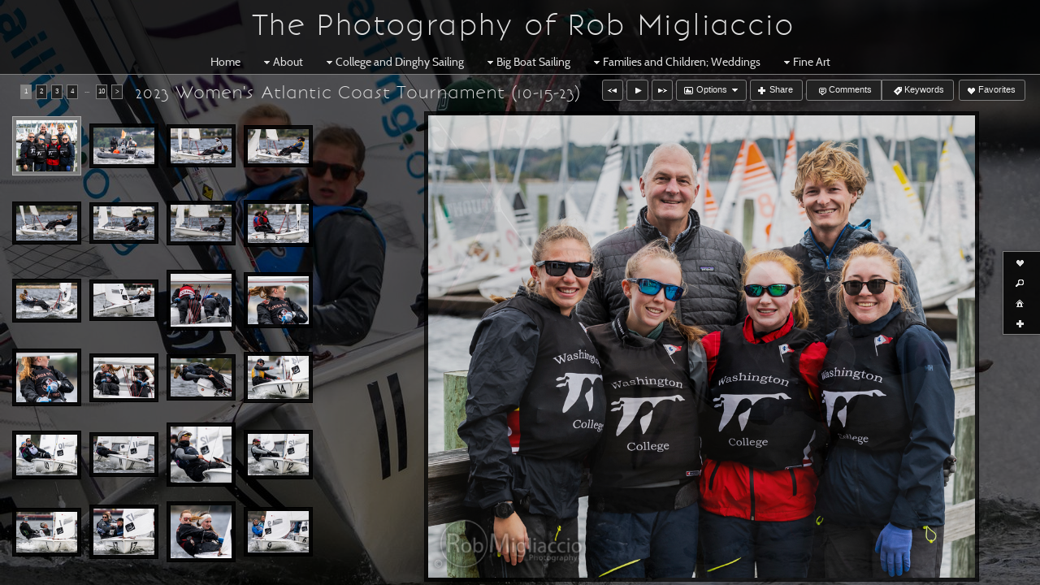

--- FILE ---
content_type: text/html; charset=UTF-8
request_url: https://robmigphotography.com/gallery/2023-womens-atlantic-coast-tournament-10-15-23/
body_size: 16597
content:

<!DOCTYPE html>
<!--[if IE 7]>    <html class="ie7" xmlns="http://www.w3.org/1999/xhtml" xml:lang="en" lang="en"> <![endif]-->
<!--[if IE 8]>    <html class="ie8" xmlns="http://www.w3.org/1999/xhtml" xml:lang="en" lang="en"> <![endif]-->
<!--[if IE 9]>    <html class="ie9" xmlns="http://www.w3.org/1999/xhtml" xml:lang="en" lang="en"> <![endif]-->
<!--[if gt IE 9]><!--> <html class="" xmlns="http://www.w3.org/1999/xhtml" xml:lang="en" lang="en"> <!--<![endif]-->
<head prefix="og: http://ogp.me/ns# fb: http://ogp.me/ns/fb#">




<meta http-equiv="X-UA-Compatible" content="IE=10,chrome=1">
<meta http-equiv="Content-Type" content="text/html; charset=utf-8" />

<meta name="title" content="The Photography of Rob Migliaccio - The Photography of Rob Migliaccio" />

<meta name="description" content="The Photography of Rob Migliaccio" />
<meta name="keywords" content="Rob Migliaccio, photography, sailing photography, sports photography, Nikonians" /> 
<meta name="resource-type" content="document" />
<meta name="revisit-after" content="30 days" />
<meta name="classification" content="Commercial" />
<meta name="distribution" content="GLOBAL" />
<meta name="doc-class" content="Published" />
<meta name="robots" content="index,follow" />
<meta name="fragment" content="!"> 
<meta name="ehow" content="noclip" /> 

	<meta property="fb:app_id" content="1348782528906263" /> 
	<meta property="og:site_name" content="The Photography of Rob Migliaccio" />
	<meta property="og:type" content="website" />
	<meta property="og:url" content="http://robmigphotography.com" />

	<meta property="og:title" content="2023 Women's Atlantic Coast Tournament (10-15-23) :: The Photography of Rob Migliaccio" />

    <meta property="og:description" content="The Photography of Rob Migliaccio" />

    <meta property="og:image" content="" />

<title>2023 Women's Atlantic Coast Tournament (10-15-23) :: The Photography of Rob Migliaccio</title>




<script language="javascript" type="text/javascript" src="/mapV5/includes/inc_js.cfm?a=061149631"></script>


<script language="javascript" type="text/javascript"> 
v5.initCType = "gallery";
v5.initCName = "2023-womens-atlantic-coast-tournament-10-15-23";
v5.initIName = "";


</script>

 <script type="text/javascript">
    
    document.onmousedown=disableclick;
    function disableclick(e) { if(typeof(e) == 'undefined' || e.button == 2) { return false; } }
</script>



<link type="text/css" href="/mapV5/css/ui.themes/cool-white/custom.css" rel="stylesheet" />


	<link type="text/css" rel="stylesheet" media="screen" href="/mapV5/v5plugins/plugins.css" />

		<link type="text/css" media="screen" rel="stylesheet" href="/mapV5/_v5/css/cache/1_10_141.css?jsupdate=2-29-16&enableCache=0" />
		<link type="text/css" media="screen" rel="stylesheet" href="/mapV5/_v5/css/getClientCSS.cfm?template=1&theme=10&style=141&jsupdate=2-29-16&enableCache=0" />
    


<!--[if LT IE 9]>
<link type="text/css" href="/mapV5/_v5/css/base/base-ie.css" rel="stylesheet" />
<![endif]-->
<!--[if IE 7]>
<link type="text/css" href="/mapV5/_v5/css/base/base-ie7.css" rel="stylesheet" />
<![endif]-->





<link type="text/css" rel="stylesheet" href="/mapV5/v5widgets/widgets.css" />

<link type="text/css" media="screen" rel="stylesheet" href="/mapV5/v5plugins/showcase/showcase.min.css" />

<!--[if lt IE 9]>
<link type="text/css" media="screen" rel="stylesheet" href="/mapV5/v5plugins/showcase/css/showcase-ie.css" />
<![endif]-->

<script type="text/javascript" src="//ajax.googleapis.com/ajax/libs/jquery/1.8.2/jquery.min.js"></script> 
<script language="javascript" type="text/javascript">
var bkupjQuery = (window.jQuery || document.write('<script src="/mapV5/v5js/jquery/jquery-1.8.2.min.js">\x3C/script>')); 
</script>
<script type="text/javascript" src="//ajax.googleapis.com/ajax/libs/jqueryui/1.9.1/jquery-ui.min.js"></script> 
<script language="javascript" type="text/javascript">
var bkupjQueryUI = (typeof jQuery.ui != 'undefined' || document.write('<script src="/mapV5/v5js/jquery/ui.js/jquery-ui-1.9.1.custom.min.js">\x3C/script>')); 
</script>

   	<script type="text/javascript" src="/mapV5/v5js/combine.cfm?jsupdate=2-29-16&enableCache=0&files=jquery.easing/jquery.easing.min.js,jquery.qtip/jquery.qtip-1.0.0-rc3.min.js,jquery.blockUI.js/blockUI.2.31.min.js,jquery.history1/jquery.history.min.js,jquery.hoverIntent/jquery.hoverIntent.minified.js,jquery.imgCenter/jquery.imgCenter.min.js,jquery.preloader/imagepreloader.min.js,jquery.tools/tools.scrollable.min.js,jquery.tools/tools.scrollable.navigator-1.0.2.js,jquery.jVal/jVal.min.js,jquery.colorbox/colorbox/jquery.ifp3box.1.3.20.js,jquery.colorbox/colorbox/jquery.colorbox.1.3.20.js,jquery.pagination/jquery.pagination.min.js,jquery.rating/jquery.rating.min.js,jquery.validation/validation.min.js,jquery.qtip/jquery.qtip-1.0.0-rc3.min.js,swfobject/swfobject.js,jquery.modernizr/modernizr.custom.min.js,jquery.vegas/jquery.vegas.js"></script>
    
	<script type="text/javascript" src="/mapV5/v5plugins/combine.cfm?jsupdate=2-29-16&enableCache=0&files=f_colors/colors.js,f_pageControl/controller.js,f_hook/hook.js,f_header/header.js,f_footer/footer.js,f_background/background.js,f_galleries/gallery.js,f_pages/page.js,f_popUp/colorbox_v5.js,f_lightbox/lightbox.js,f_signin/signin.js,f_imageNav_v5/IV-nav.js,f_imageNav_v5/IV-keypanel.js,f_messaging/messaging.js,f_search/searchbox.js,f_downloaddock/download_dock.js,f_private/private.js,f_overlay/overlay.js,f_menu/ifp3menu.js,f_share/share.js,f_getQuote/quote.js,f_animation/animation.js"></script>
	
    <script type="text/javascript" src="https://platform.twitter.com/widgets.js"></script>
    

<script type="text/javascript" language="javascript" src="/mapV5/v5widgets/widgets-js.cfm"></script>




		<script language="javascript" type="text/javascript" src="/mapV5/_v5/css/templates/freshstart/js/illuminate.js"></script>
    
<script type="text/javascript" language="javascript" src="/mapV5/v5plugins/showcase/showcase.min.js"></script>


<script type="text/javascript" language="javascript"> 

if (typeof(iLog) == 'undefined') { function iLog(message){ if(typeof console == "object"){ console.log(message); } } }
</script> 




<style type="text/css">
    .bkgssFadeOut{
        visibility: hidden;
        opacity: 0;
        transition: visibility 0s 1.5s, opacity 1.5s linear;
    }
</style>


</head>



<body id="body" class="desktop_body native_header robmigphotography on_init" oncontextmenu="return false">
    
    
     
    
    <div id="body_overlay_wrapper"><!-- START BACKGROUND OVERLAY -->
    
    	<div id="body_overlay" class="overlay bg_overlay"></div>
  	
    	<div class="overlay bg_overlay" id="pattern_overlay" style="background: none;"></div>
    
    </div><!-- END BACKGROUND OVERLAY -->
      
    <div id="css_styles"></div> <!-- REALTIME CSS --> 
    
    
<div class="nav" id="header_fixed_ifp3">
	<div id="header_fixed_ifp3_small">
    	<ul id="header_ifp3_small">

		    	
        <li id="smallButtonLB"><a href="#" title="Favorites" onclick="LBtoggle();"><span class="ui-icon ui-icon-heart"></span></a></li> 
        
        <li id="smallButtonSearch"><a href="#" title="Search" onclick="popBoxSearch();"><span class="ui-icon ui-icon-search"></span></a></li>
        
        <li id="smallButtonSignIn"><a href="#" title="Sign In" onclick="popBoxSignIn();"><span class="ui-icon ui-icon-home"></span></a></li>
        <li id="smallButtonSignOut" style="display: none;"><a href="#" title="Sign Out" onclick="popBoxSignIn();"><span class="ui-icon ui-icon-home"></span></a></li>
        
            <li id="smallButtonPrivate" style="display: none;"><a href="#" id="header_private_menu_link" title="Private"><span class="ui-icon ui-icon-key"></span></a>
            </li>
            	
        <li id="smallButtonShare"><a href="#" title="Share" onclick="popShare();"><span class="ui-icon ui-icon-plusthick"></span></a></li> 
        
        
        </ul>
    </div>
    
    <div id="header_fixed_ifp3_full">
    <nav><ul id="header_nav1_menu">

        	
    <li id="buttonLB" class="ifp3_link"><a href="#" title="Favorites" onclick="LBtoggle();"><span class="ui-icon ui-icon-heart"></span>Favorites</a></li> 
    
    <li id="buttonSearch" class="ifp3_link"><a href="#" title="Search" onclick="popBoxSearch();"><span class="ui-icon ui-icon-search"></span>Search</a></li>
    
    <li id="buttonSignIn" class="ifp3_link"><a href="#" title="Sign In" onclick="popBoxSignIn();"><span class="ui-icon ui-icon-home"></span>Sign In</a></li>
    <li id="buttonSignOut" class="ifp3_link" style="display: none;"><a href="#" title="Sign Out" onclick="popBoxSignIn();"><span class="ui-icon ui-icon-home"></span>Sign Out</a></li>
    
        <li id="buttonPrivate" class="ifp3_link" style="display: none;"><a href="#" id="header_private_menu_link" title="Private"><span class="ui-icon ui-icon-key"></span>Private</a><div id="header_private_menu" class="drop_left" style="display: none;"></div>
        </li>
        	
    <li id="buttonShare" class="ifp3_link" style="padding: 2px 4px;"><a href="#" title="Share" onclick="popShare();"><img src="/mapV5/assets/social/new-share-link.png" width="50" height="16" border="0" alt="Share" style="vertical-align: middle;" /></a></li> 
    
    
    </ul></nav>
    </div>
</div>

<script language="javascript" type="text/javascript" src="/mapV5/v5plugins/f_header/headers/header_fixed_ifp3.js"></script>

       
    <div id="container"> <!-- START CONTAINER -->
        <div id="inner_container">
            
            <div id="header_wrapper" class="header_wrapper outer_wrapper native"><!-- START HEADER -->
                


<header>
<div class="header header_native native center_wrapper clearfix drop_right ifp3_right logo_center menu_center" id="header">	
    
    
    
    
    <div id="header_logo" class="header_logo logo aligncenter clearboth textcenter">
    	<a href="#/page/home/">
        
        	<h1 id="header_logo_h1">The Photography of Rob Migliaccio</h1>
        
        </a>
    </div> 
    
    
	
    

<div class="nav header_nav drop_right aligncenter clearboth" id="header_nav_menu" style="opacity:0;">
<nav> 
    
    
    <ul class="nav_menu topnav" id="header_nav2_menu">
    
    
            <li class="page"><a href="/page/home/">Home</a></li>
        
            <li class="folder"><a href="#"><span class="ui-icon ui-icon-triangle-1-s menu-icon"></span>About</a>
            <ul class="subnav ">
            
            
                        <li class="page"><a href="/page/biography/">Biography</a></li>
                    
                        <li class="page"><a href="/page/recognition-of-work/">Recognition of Work</a></li>
                    
                        <li class="page"><a href="/page/links/">Links</a></li>
                    
                        <li class="page"><a href="/page/equipment/">Equipment</a></li>
                    
                        <li class="page"><a href="/page/contact/">Contact</a></li>
                    
            </ul>
            </li>
        
            <li class="folder"><a href="#"><span class="ui-icon ui-icon-triangle-1-s menu-icon"></span>College and Dinghy Sailing</a>
            <ul class="subnav ">
            
            
            <li class="gallery"><a href="/gallery/college-sailing/">College Sailing</a></li>
        
            <li class="gallery"><a href="/gallery/2025-sherman-hoyt-trophy/">2025 Sherman Hoyt Trophy</a></li>
        
            <li class="gallery"><a href="/gallery/2025-neisa-singlehanded-championship/">2025 NEISA Singlehanded Championship</a></li>
        
            <li class="gallery"><a href="/gallery/2025-icsa-womens-team-race-national-championship-monday/">2025 ICSA Women's Team Race National Championship - Monday</a></li>
        
            <li class="gallery"><a href="/gallery/2025-icsa-womens-team-race-national-championship-sunday/">2025 ICSA Women's Team Race National Championship - Sunday</a></li>
        
            <li class="gallery"><a href="/gallery/2025-icsa-open-team-race-national-championship-saturday/">2025 ICSA Open Team Race National Championship - Saturday</a></li>
        
            <li class="gallery"><a href="/gallery/2025-icsa-open-team-race-national-championship-friday/">2025 ICSA Open Team Race National Championship - Friday</a></li>
        
            <li class="gallery"><a href="/gallery/2025-icsa-open-team-racing-national-championship-thursday/">2025 ICSA Open Team Racing National Championship - Thursday</a></li>
        
            <li class="gallery"><a href="/gallery/2025-neisa-fleet-racing-championship/">2025 NEISA Fleet Racing Championship</a></li>
        
            <li class="gallery"><a href="/gallery/2025-neisa-womens-tr-champs-legler-trophy/">2025 NEISA Women's TR Champs - Legler Trophy</a></li>
        
            <li class="gallery"><a href="/gallery/2025-dellenbaugh-womens-team-race-sat-and-sun/">2025 Dellenbaugh Women's Team Race (Sat. and Sun.)</a></li>
        
            <li class="gallery"><a href="/gallery/2025-liam-okeefe-team-race/">2025 Liam O'Keefe Team Race</a></li>
        
            <li class="gallery"><a href="/gallery/2024-neisa-womens-fall-championships-urn-trophy/">2024 NEISA Women's Fall Championships - Urn Trophy</a></li>
        
            <li class="gallery"><a href="/gallery/2024-womens-acc-round-1b/">2024 Women's ACC Round 1B</a></li>
        
            <li class="gallery"><a href="/gallery/2024-neisa-singlehanded-championship/">2024 NEISA Singlehanded Championship</a></li>
        
            <li class="gallery"><a href="/gallery/2024-neisa-open-dingy-championship/">2024 NEISA Open Dingy Championship</a></li>
        
            <li class="gallery"><a href="/gallery/2024-neisa-open-team-race-champs-fowle-trophy-sunday/">2024 NEISA Open Team Race Champs/Fowle Trophy - Sunday</a></li>
        
            <li class="gallery"><a href="/gallery/2024-neisa-open-team-race-champs-fowle-trophy-saturday/">2024 NEISA Open Team Race Champs/Fowle Trophy - Saturday</a></li>
        
            <li class="gallery"><a href="/gallery/2024-dellenbaugh-womens-team-race-trophy/">2024 Dellenbaugh Women's Team Race Trophy</a></li>
        
            <li class="gallery"><a href="/gallery/2024-sharpe-trophy-team-race/">2024 Sharpe Trophy Team Race</a></li>
        
            <li class="gallery"><a href="/gallery/2023-womens-atlantic-coast-tournament-10-15-23/">2023 Women's Atlantic Coast Tournament (10-15-23)</a></li>
        
            <li class="gallery"><a href="/gallery/2023-womens-atlantic-coast-tournament-10-14-23/">2023 Women's Atlantic Coast Tournament (10-14-23)</a></li>
        
            <li class="gallery"><a href="/gallery/2023-neisa-open-new-england-fleet-race-championship/">2023 NEISA Open New England Fleet Race Championship</a></li>
        
            <li class="gallery"><a href="/gallery/2023-reed-trophy/">2023 Reed Trophy</a></li>
        
            <li class="gallery"><a href="/gallery/2023-neisa-open-team-race-championship-fowle-trophy/">2023 NEISA Open Team Race Championship (Fowle Trophy)</a></li>
        
            <li class="gallery"><a href="/gallery/2023-dellenbaugh-womens-team-race-sunday/">2023 Dellenbaugh Women's Team Race - Sunday</a></li>
        
            <li class="gallery"><a href="/gallery/2023-dellenbaugh-womens-team-race-saturday/">2023 Dellenbaugh Women's Team Race - Saturday</a></li>
        
            <li class="gallery"><a href="/gallery/sharpe-trophy-team-race-2023/">Sharpe Trophy Team Race - 2023</a></li>
        
            <li class="gallery"><a href="/gallery/2022-victorian-urn-trophy-at-brown/">2022 Victorian Urn Trophy at Brown</a></li>
        
            <li class="gallery"><a href="/gallery/2022-open-acc-championship/">2022 Open ACC Championship</a></li>
        
            <li class="gallery"><a href="/gallery/2022-neisa-singlehanded-championship/">2022 NEISA Singlehanded Championship</a></li>
        
            <li class="gallery"><a href="/gallery/byc-senior-circuit-7-21-22/">BYC Senior Circuit 7-21-22</a></li>
        
            <li class="gallery"><a href="/gallery/2022-new-england-dinghy-champs-for-the-cg-alumni-bowl/">2022 New England Dinghy Champs for the CG Alumni Bowl</a></li>
        
            <li class="gallery"><a href="/gallery/2022-dellenbaugh-team-race/">2022 Dellenbaugh Team Race</a></li>
        
            <li class="gallery"><a href="/gallery/2022-j-70-invitational-2/">2022 J-70 Invitational #2</a></li>
        
            <li class="gallery"><a href="/gallery/2022-connecticut-valley-dinghy-championship-trophy/">2022 Connecticut Valley Dinghy Championship Trophy</a></li>
        
            <li class="gallery"><a href="/gallery/2022-sharpe-team-race/">2022 Sharpe Team Race</a></li>
        
            <li class="gallery"><a href="/gallery/2020-sharpe-team-race-trophy/">2020 Sharpe Team Race Trophy</a></li>
        
            <li class="gallery"><a href="/gallery/2019-icsa-match-race-nationals/">2019 ICSA Match Race Nationals</a></li>
        
            <li class="gallery"><a href="/gallery/2019-womens-showcase-at-brown/">2019 Women's Showcase at Brown</a></li>
        
            <li class="gallery"><a href="/gallery/2019-icsa-womens-nationals-day-1/">2019 ICSA Women's Nationals - Day 1</a></li>
        
            <li class="gallery"><a href="/gallery/2019-icsa-womens-nationals-day-2/">2019 ICSA Women's Nationals - Day 2</a></li>
        
            <li class="gallery"><a href="/gallery/2019-icsa-womens-nationals-day-3/">2019 ICSA Women's Nationals - Day 3</a></li>
        
            <li class="gallery"><a href="/gallery/2019-icsa-womens-nationals-day-4/">2019 ICSA Women's Nationals - Day 4</a></li>
        
            <li class="gallery"><a href="/gallery/2019-icsa-coed-nationals-day-4/">2019 ICSA Coed Nationals - Day 4</a></li>
        
            <li class="gallery"><a href="/gallery/2019-icsa-coed-nationals-day-3/">2019 ICSA Coed Nationals - Day 3</a></li>
        
            <li class="gallery"><a href="/gallery/2019-icsa-coed-nationals-day-2/">2019 ICSA Coed Nationals - Day 2</a></li>
        
            <li class="gallery"><a href="/gallery/2019-icsa-coed-nationals-day-1/">2019 ICSA Coed Nationals - Day 1</a></li>
        
            <li class="gallery"><a href="/gallery/2019-icsa-team-race-nationals-day-3/">2019 ICSA Team Race Nationals - Day 3</a></li>
        
            <li class="gallery"><a href="/gallery/2019-icsa-team-race-nationals-day-2/">2019 ICSA Team Race Nationals - Day 2</a></li>
        
            <li class="gallery"><a href="/gallery/2019-icsa-team-race-nationals-day-1/">2019 ICSA Team Race Nationals - Day 1</a></li>
        
            <li class="gallery"><a href="/gallery/2019-womens-team-racing-natl-invitational-sunday/">2019 Women's Team Racing Nat'l Invitational - Sunday</a></li>
        
            <li class="gallery"><a href="/gallery/2019-dellenbaugh-regatta-3-30-19/">2019 Dellenbaugh Regatta - 3/30/19</a></li>
        
            <li class="gallery"><a href="/gallery/2019-womens-team-race-natl-invitational-saturday/">2019 Women's Team Race Nat'l Invitational - Saturday</a></li>
        
            <li class="gallery"><a href="/gallery/2019-dellenbaugh-regatta-3-31-19/">2019 Dellenbaugh Regatta - 3/31/19</a></li>
        
            <li class="gallery"><a href="/gallery/2019-friis-team-race-at-rwu/">2019 Friis Team Race at RWU</a></li>
        
            <li class="gallery"><a href="/gallery/2018-neisa-match-racing-champs/">2018 NEISA Match Racing Champs</a></li>
        
            <li class="gallery"><a href="/gallery/2018-womens-showcase-finals-icsa/">2018 Women's Showcase Finals (ICSA)</a></li>
        
            <li class="gallery"><a href="/gallery/2017-sherman-hoyt-regatta/">2017 Sherman Hoyt Regatta</a></li>
        
            <li class="gallery"><a href="/gallery/2018-neisa-singlehanded-champs/">2018 NEISA Singlehanded Champs</a></li>
        
            <li class="gallery"><a href="/gallery/2018-neisa-coed-championships-sunday/">2018 NEISA Coed Championships - Sunday</a></li>
        
            <li class="gallery"><a href="/gallery/2018-neisa-coed-championships-saturday/">2018 NEISA Coed Championships - Saturday</a></li>
        
            <li class="gallery"><a href="/gallery/2018-neisa-womens-championships/">2018 NEISA Women's Championships</a></li>
        
            <li class="gallery"><a href="/gallery/2018-dellenbaugh-sunday/">2018 Dellenbaugh (Sunday)</a></li>
        
            <li class="gallery"><a href="/gallery/2018-dellenbaugh-saturday/">2018 Dellenbaugh (Saturday)</a></li>
        
            <li class="gallery"><a href="/gallery/neisa-2016-match-racing-champs/">NEISA 2016 Match Racing Champs</a></li>
        
            <li class="gallery"><a href="/gallery/2016-sherman-hoyt-trophy/">2016 Sherman Hoyt Trophy</a></li>
        
            <li class="gallery"><a href="/gallery/2017-dellenbaugh-trophy-at-brown/">2017 Dellenbaugh Trophy at Brown</a></li>
        
            <li class="gallery"><a href="/gallery/2017-thompson-trophy-at-uscg/">2017 Thompson Trophy at USCG</a></li>
        
            <li class="gallery"><a href="/gallery/2017-neisa-womens-championship/">2017 NEISA Women's Championship</a></li>
        
            <li class="gallery"><a href="/gallery/2017-neisa-match-racing-champs/">2017 NEISA Match Racing Champs</a></li>
        
            <li class="gallery"><a href="/gallery/2017-neisa-singlehanded-champs/">2017 NEISA Singlehanded Champs</a></li>
        
            <li class="gallery"><a href="/gallery/2016-thompson-trophy-at-uscg/">2016 Thompson Trophy at USCG</a></li>
        
            <li class="gallery"><a href="/gallery/2016-dellenbaugh-womens-trophy/">2016 Dellenbaugh Women's Trophy</a></li>
        
            <li class="gallery"><a href="/gallery/2015-neisa-match-racing-champs/">2015 NEISA Match Racing Champs</a></li>
        
            <li class="gallery"><a href="/gallery/2015-womens-nationals-day-1/">2015 Women's Nationals - Day 1</a></li>
        
            <li class="gallery"><a href="/gallery/2015-womens-nationals-day-2/">2015 Women's Nationals - Day 2</a></li>
        
            <li class="gallery"><a href="/gallery/2015-womens-nationals-day-3/">2015 Women's Nationals - Day 3</a></li>
        
            <li class="gallery"><a href="/gallery/2015-womens-nationals-day-4/">2015 Women's Nationals - Day 4</a></li>
        
            <li class="gallery"><a href="/gallery/2015-coed-nationals-day-4/">2015 Coed Nationals - Day 4</a></li>
        
            <li class="gallery"><a href="/gallery/2015-coed-nationals-day-3/">2015 Coed Nationals - Day 3</a></li>
        
            <li class="gallery"><a href="/gallery/2015-coed-nationals-day-2/">2015 Coed Nationals - Day 2</a></li>
        
            <li class="gallery"><a href="/gallery/2015-coed-nationals-day-1/">2015 Coed Nationals - Day 1</a></li>
        
            <li class="gallery"><a href="/gallery/2015-team-racing-nationals-day-3/">2015 Team Racing Nationals - Day 3</a></li>
        
            <li class="gallery"><a href="/gallery/2015-team-racing-nationals-day-2/">2015 Team Racing Nationals - Day 2</a></li>
        
            <li class="gallery"><a href="/gallery/2015-team-racing-nationals-day-1/">2015 Team Racing Nationals - Day 1</a></li>
        
            <li class="gallery"><a href="/gallery/2015-sherman-hoyt-regatta/">2015 Sherman Hoyt Regatta</a></li>
        
            <li class="gallery"><a href="/gallery/2015-dellenbaugh-womens-trophy/">2015 Dellenbaugh Women's Trophy</a></li>
        
            <li class="gallery"><a href="/gallery/2014-atlantic-coast-championship-11-16-14/">2014 Atlantic Coast Championship (11-16-14)</a></li>
        
            <li class="gallery"><a href="/gallery/2014-hoyt-trophy-sun-10-26-14/">2014 Hoyt Trophy (Sun. 10/26/14)</a></li>
        
            <li class="gallery"><a href="/gallery/2014-hoyt-trophy-sat-10-25-14/">2014 Hoyt Trophy (Sat. 10/25/14)</a></li>
        
            <li class="gallery"><a href="/gallery/2014-neisa-match-race-championships/">2014 NEISA Match Race Championships</a></li>
        
            <li class="gallery"><a href="/gallery/2014-dellenbaugh-womens-trophy/">2014 Dellenbaugh Women's Trophy</a></li>
        
            <li class="gallery"><a href="/gallery/2013-icsa-singlehanded-nationals/">2013 ICSA Singlehanded Nationals</a></li>
        
            <li class="gallery"><a href="/gallery/2013-sherman-hoyt-trophy-at-brown/">2013 Sherman Hoyt Trophy at Brown</a></li>
        
            <li class="gallery"><a href="/gallery/2013-neisa-match-race-championships/">2013 NEISA Match Race Championships</a></li>
        
            <li class="gallery"><a href="/gallery/bc-sailing-practice-4-3-13/">BC Sailing Practice 4-3-13</a></li>
        
            <li class="gallery"><a href="/gallery/dellenbaugh-womens-trophy-2013/">Dellenbaugh Women's Trophy 2013</a></li>
        
            <li class="gallery"><a href="/gallery/erwin-schell-trophy-10-27-28-12/">Erwin Schell Trophy 10/27-28/12</a></li>
        
            <li class="gallery"><a href="/gallery/hoyt-trophy-at-brown-10-20-12/">Hoyt Trophy at Brown - 10/20/12</a></li>
        
            <li class="gallery"><a href="/gallery/2011-icsa-coed-nationals/">2011 ICSA Coed Nationals</a></li>
        
            <li class="gallery"><a href="/gallery/2011-icsa-team-racing-nationals/">2011 ICSA Team Racing Nationals</a></li>
        
            <li class="gallery"><a href="/gallery/2011-neisa-team-racing-champs/">2011 NEISA Team Racing Champs</a></li>
        
            <li class="gallery"><a href="/gallery/icsa-2011-coed-semifinal-champs/">ICSA 2011 Coed Semifinal Champs</a></li>
        
            <li class="gallery"><a href="/gallery/2010-icsa-coed-natl-championship/">2010 ICSA Coed Nat'l Championship</a></li>
        
            <li class="gallery"><a href="/gallery/neisa-fowle-trophy-2010/">NEISA Fowle Trophy 2010</a></li>
        
            </ul>
            </li>
        
            <li class="folder"><a href="#"><span class="ui-icon ui-icon-triangle-1-s menu-icon"></span>Big Boat Sailing</a>
            <ul class="subnav ">
            
            
            <li class="gallery"><a href="/gallery/2019-herreshoff-classic-yacht-regatta/">2019 Herreshoff Classic Yacht Regatta</a></li>
        
            <li class="gallery"><a href="/gallery/12-metre-worlds-july-13-2019/">12 Metre Worlds - July 13 2019</a></li>
        
            <li class="gallery"><a href="/gallery/12-metre-worlds-july-12-2019/">12 Metre Worlds - July 12 2019</a></li>
        
            <li class="gallery"><a href="/gallery/12-metre-worlds-july-11-2019/">12 Metre Worlds - July 11 2019</a></li>
        
            <li class="gallery"><a href="/gallery/12-metre-worlds-july-10-2019/">12 Metre Worlds - July 10 2019</a></li>
        
            <li class="gallery"><a href="/gallery/12-metre-worlds-july-9-2019/">12 Metre Worlds - July 9 2019</a></li>
        
            <li class="gallery"><a href="/gallery/bristol-yc-wednesday-night-series-6-20-18/">Bristol YC Wednesday Night Series 6-20-18</a></li>
        
            <li class="gallery"><a href="/gallery/2018-newport-to-bermuda-race-start/">2018 Newport to Bermuda Race Start</a></li>
        
            <li class="gallery"><a href="/gallery/2018-volvo-ocean-race-leg-9-start/">2018 Volvo Ocean Race - Leg 9 Start</a></li>
        
            <li class="gallery"><a href="/gallery/2018-volvo-ocean-race-in-port-race/">2018 Volvo Ocean Race - In-Port Race</a></li>
        
            <li class="gallery"><a href="/gallery/2018-volvo-ocean-race-m32-racing/">2018 Volvo Ocean Race - M32 Racing</a></li>
        
            <li class="gallery"><a href="/gallery/2017-2018-volvo-ocean-race-pro-am/">2017-2018 Volvo Ocean Race - Pro-Am</a></li>
        
            <li class="gallery"><a href="/gallery/2017-2018-volvo-ocean-race-arrival/">2017-2018 Volvo Ocean Race - Arrival</a></li>
        
            <li class="gallery"><a href="/gallery/2018-volvo-ocean-race-arrival-in-newport/">2018 Volvo Ocean Race - Arrival in Newport</a></li>
        
            <li class="gallery"><a href="/gallery/j-class-world-championship-8-26-17/">J Class World Championship 8-26-17</a></li>
        
            <li class="gallery"><a href="/gallery/j-class-world-championship-8-25-17/">J Class World Championship 8-25-17</a></li>
        
            <li class="gallery"><a href="/gallery/j-class-world-championship-8-24-17/">J Class World Championship 8-24-17</a></li>
        
            <li class="gallery"><a href="/gallery/j-class-world-championship-8-23-17/">J Class World Championship 8-23-17</a></li>
        
            <li class="gallery"><a href="/gallery/j-class-world-championship-8-22-17/">J Class World Championship 8-22-17</a></li>
        
            <li class="gallery"><a href="/gallery/barrington-yc-tues-night-7-18-17/">Barrington YC Tues. Night 7-18-17</a></li>
        
            <li class="gallery"><a href="/gallery/barrington-yc-tues-night-7-11-17/">Barrington YC Tues. Night 7-11-17</a></li>
        
            <li class="gallery"><a href="/gallery/bristol-yc-wednesday-night-series/">Bristol YC Wednesday Night Series</a></li>
        
            <li class="gallery"><a href="/gallery/wmrt-newport-6-4-16/">WMRT - Newport - 6-4-16</a></li>
        
            <li class="gallery"><a href="/gallery/wmrt-newport-6-3-16/">WMRT - Newport - 6-3-16</a></li>
        
            <li class="gallery"><a href="/gallery/wmrt-newport-6-2-16/">WMRT - Newport - 6-2-16</a></li>
        
            <li class="gallery"><a href="/gallery/2013-j30-north-americans/">2013 J30 North Americans</a></li>
        
            <li class="gallery"><a href="/gallery/2011-sunfish-north-americans/">2011 Sunfish North Americans</a></li>
        
            </ul>
            </li>
        
            <li class="folder"><a href="#"><span class="ui-icon ui-icon-triangle-1-s menu-icon"></span>Families and Children; Weddings</a>
            <ul class="subnav ">
            
            
            <li class="gallery"><a href="/gallery/family-photographs/">Family Photographs</a></li>
        
            <li class="gallery"><a href="/gallery/children-photographs/">Children Photographs</a></li>
        
            <li class="gallery"><a href="/gallery/senior-photographs/">Senior Photographs</a></li>
        
            </ul>
            </li>
        
            <li class="folder"><a href="#"><span class="ui-icon ui-icon-triangle-1-s menu-icon"></span>Fine Art</a>
            <ul class="subnav ">
            
            
        <li class="folder"><a href="#"><span class="ui-icon ui-icon-triangle-1-s menu-icon"></span>Personal Portfolio</a>
        <ul class="subnav">
    
            <li class="gallery"><a href="/gallery/fine-art-sailing/">Fine Art - Sailing</a></li>
        
            <li class="gallery"><a href="/gallery/fine-art/">Fine Art</a></li>
        
                    </ul>
                    </li>
                
            <li class="gallery"><a href="/gallery/select-artistic-images/">Select Artistic Images</a></li>
        
            </ul>
            </li>
        
    </ul>
    
     </nav>
</div>

<script type="text/javascript">
var menuAnim = 'fade';
</script>

    
    
</div>
</header>



            </div> <!-- END HEADER -->
                                  
            <div id="gallery_wrapper" class="gallery_wrapper outer_wrapper">
                

<!--[if IE 7]>
<style type="text/css">
#gallery_thumb_container li { display: inline-block; }
</style>
<![endif]--> 



<div id="gallery_inner_wrapper" class="gallery_cat gallery_inner thumbs_left gallerythumbs_left gallerythumbs_native gallerythumbs_75">
 
    <div id="gallery_container"> 
        <div id="gallery_controls">
            
            <div id="IV_nav_holder"><div id="IV_nav_container"></div></div>
            
            <div id="gallery_thumb_nav">
                 
                <div id="gallery_pagination"></div> 
                
                <div id="gallery_title">2023 Women's Atlantic Coast Tournament (10-15-23)</div>
            </div>
        </div>
        
		
		
		
		
         
        <div id="gallery_big_wrapper">
            <div id="gallery_big_loading" ></div>
            <div id="gallery_big_container">
                <div id="gallery_big">
                    <div id="gallery_big_cover"></div>
                    
                    	<img id="gallery_big_img" src="/mapV5/assets/images/no-stealing.gif" border="0" />
                    
                </div>
                <div id="gallery_big_content" class="gallery_content"><div class="gallery_image_title"></div><div class="gallery_image_desc"></div></div>
            </div>
        </div>
        
                                            
        <div id="gallery_thumb_wrapper">
            <ul id="gallery_thumb_container" class="noscript"> 	
                
                <li class="gallery_thumb_item thumbsize_75"> 
                	
   <li class="gallery_thumb_item thumbitem_75 thumbitem_native" id="gallery_thumb_item_1" data-pgal="2023 Women's Atlantic Coast Tournament (10-15-23)"> 
		<div class="gallery_thumb_holder" id="gallery_thumb_holder_1">
		<a class="gallery_thumb thumbsize_75 thumbshape_native" id="gallery_thumb_1" name="10-15-23-1" href="" title="10-15-23-1 :: " rel="2023-womens-atlantic-coast-tournament-10-15-23">
		<span class="thumbsize_75 thumbshape_native gallery_thumb_cover gallery_thumb_cover" id="gallery_thumb_cover_1"></span>
        <img src="https://images.redframe.com/robmigphotography/iphoto/photos/thumbs/thm10%2D15%2D23%2D1.jpg" alt="10-15-23-1.jpg" title="Click to view 10-15-23-1.jpg" id="gallery_thumb_image_1" class="gallery_thumb_image imgprotect_75 imgprotect_native" data-width="1000" data-height="845" />
		</a>
		</div>
	</li>

   <li class="gallery_thumb_item thumbitem_75 thumbitem_native" id="gallery_thumb_item_2" data-pgal="2023 Women's Atlantic Coast Tournament (10-15-23)"> 
		<div class="gallery_thumb_holder" id="gallery_thumb_holder_2">
		<a class="gallery_thumb thumbsize_75 thumbshape_native" id="gallery_thumb_2" name="10-15-23-6" href="" title="10-15-23-6 :: " rel="2023-womens-atlantic-coast-tournament-10-15-23">
		<span class="thumbsize_75 thumbshape_native gallery_thumb_cover gallery_thumb_cover" id="gallery_thumb_cover_2"></span>
        <img src="https://images.redframe.com/robmigphotography/iphoto/photos/thumbs/thm10%2D15%2D23%2D6.jpg" alt="10-15-23-6.jpg" title="Click to view 10-15-23-6.jpg" id="gallery_thumb_image_2" class="gallery_thumb_image imgprotect_75 imgprotect_native" data-width="1000" data-height="604" />
		</a>
		</div>
	</li>

   <li class="gallery_thumb_item thumbitem_75 thumbitem_native" id="gallery_thumb_item_3" data-pgal="2023 Women's Atlantic Coast Tournament (10-15-23)"> 
		<div class="gallery_thumb_holder" id="gallery_thumb_holder_3">
		<a class="gallery_thumb thumbsize_75 thumbshape_native" id="gallery_thumb_3" name="10-15-23-8" href="" title="10-15-23-8 :: " rel="2023-womens-atlantic-coast-tournament-10-15-23">
		<span class="thumbsize_75 thumbshape_native gallery_thumb_cover gallery_thumb_cover" id="gallery_thumb_cover_3"></span>
        <img src="https://images.redframe.com/robmigphotography/iphoto/photos/thumbs/thm10%2D15%2D23%2D8.jpg" alt="10-15-23-8.jpg" title="Click to view 10-15-23-8.jpg" id="gallery_thumb_image_3" class="gallery_thumb_image imgprotect_75 imgprotect_native" data-width="1000" data-height="577" />
		</a>
		</div>
	</li>

   <li class="gallery_thumb_item thumbitem_75 thumbitem_native" id="gallery_thumb_item_4" data-pgal="2023 Women's Atlantic Coast Tournament (10-15-23)"> 
		<div class="gallery_thumb_holder" id="gallery_thumb_holder_4">
		<a class="gallery_thumb thumbsize_75 thumbshape_native" id="gallery_thumb_4" name="10-15-23-9" href="" title="10-15-23-9 :: " rel="2023-womens-atlantic-coast-tournament-10-15-23">
		<span class="thumbsize_75 thumbshape_native gallery_thumb_cover gallery_thumb_cover" id="gallery_thumb_cover_4"></span>
        <img src="https://images.redframe.com/robmigphotography/iphoto/photos/thumbs/thm10%2D15%2D23%2D9.jpg" alt="10-15-23-9.jpg" title="Click to view 10-15-23-9.jpg" id="gallery_thumb_image_4" class="gallery_thumb_image imgprotect_75 imgprotect_native" data-width="1000" data-height="561" />
		</a>
		</div>
	</li>

                </li>				   
            </ul>
        </div>
        <div style="clear: both;"></div>
    </div>
</div>


            </div><!-- GALLERY dynamically loads in -->
                   
            <div id="m_f_wrapper">  <!-- START MAIN/FOOTER -->
                <div id="main_wrapper" class="main_wrapper outer_wrapper">
                  
                </div><!-- MAIN dynamically loads in -->
                                           
                <div id="footer_wrapper" class="footer_wrapper outer_wrapper">  <!-- START FOOTER -->
                    

<footer>
<div class="center_wrapper clearfix" id="footer">	

	
    
    
    
  	<div id="footer_basic" class="full clearfix">
    
        
        <div id="footer_social">
        	
            <a href="https://www.facebook.com/home.php#!/rob.migliaccio.7" target="_blank" title="Facebook"><img src="/mapV5/assets/social/new-facebook24.png" alt="Facebook" width="24" height="24" border="0" /></a>
            
            <a href="https://www.instagram.com/rob.migliaccio.photography/" target="_blank" title="Instagram"><img src="/mapV5/assets/social/instagram-24.png" alt="Instagram" width="24" height="24" border="0" /></a>
            
             <a href="#/page/contact/" title="Contact Us"><img src="/mapV5/assets/social/new-email24.png" alt="Contact Us" width="24" height="24" border="0" /></a>
             
        </div>
        
            	
		        <div id="footer_copyright">
					<a href="http://www.redframe.com" target="_blank">Powered by Redframe</a> 
					
					
				</div>
				<div class="clearfix" id="footer_ifp3">
					<span style="font-family:Verdana, Geneva, sans-serif">&copy;</span> The Photography of Rob Migliaccio 2026
				</div>
        
        
	</div>
</div>
</footer>



<script language="javascript" type="text/javascript">
$(document).ready(function() {
	$('#m_f_wrapper').css({opacity: 0.1}).show();
	$('body').trigger('endFooterLayout');
	$('#m_f_wrapper').css({opacity: 0.0}).hide();
	
});
</script>


                </div><!-- END FOOTER -->        
            </div><!-- END MAIN/FOOTER -->      
        
        </div><!--End inner_container-->        
    </div><!--End container-->  
    
    <div id="core_plugin_wrapper"><!-- START CORE PLUGINS -->
        <link type="text/css" rel="stylesheet" href="/mapV5/v5plugins/f_imageNav_v5/IV-nav.css" />



<div id="IVpanel">
	
    <div id="imageNavbuttons" class="imageNav-toolbar ui-widget-header">
    	
    
        
        <div class="imageNav-buttonset">
            <span>
                <button class="IVNavButtons" id="IVback" title="Previous Image">back</button>                
                <button class="IVNavButtons" id="IVplay" title="Play Slideshow">play</button>
                <button class="IVNavButtons" id="IVforward" title="Next Image">forward</button>
            </span>
            
            <span id="imageMenuSpan" class="imageMenu-subMenu">
                <button class="IVNavButtons IVNavMenuButtons" id="button-imageMenu" title="Title and Caption Options">Options</button>
                <div class="subIVMenu ui-widget-content" id="IVOptions">
                    <ul>
                        <li><a id="IVImageNameButton" href="#">Show Image Name</a></li>
                        <li><a id="IVImageCaptionButton" href="#">Show Caption</a></li>
                    </ul>
                </div>
    
        	</span>
    
            <span id="shareMenuSpan">
                <button class="IVNavButtons" id="button-share" title="Share This Image">Share</button>
                
        	</span>
    
            <span id="IVradio1">
                <input type="radio" id="radioComm" name="radio" title="User Comments" /><label for="radioComm"><span class="ui-icon ui-icon-comment alignleft"></span>Comments</label>
                <input type="radio" id="radioInfo" name="radio" title="Image Information" /><label for="radioInfo"><span class="ui-icon ui-icon-info alignleft"></span>Info</label>
                <input type="radio" id="radioKey" name="radio" title="Image Keywords" /><label for="radioKey"><span class="ui-icon ui-icon-tag alignleft"></span>Keywords</label>
                
            </span>
            
            <span>
                <button class="IVNavButtons" id="button-addToLightbox" title="Add Image To Favorites">Favorites</button>
                <button class="IVNavButtons" id="button-buy" title="Add Image to Cart" style="font-weight:bold;">Buy Now</button>
                <button class="IVNavButtons" id="button-quote" title="Request Quote or Make Inquiry" style="font-weight:bold;">Get Quote</button>
            </span>
        </div>
        
    </div>
       
    
</div>

<link type="text/css" rel="stylesheet" href="/mapV5/v5plugins/f_imageNav_v5/IV-keypanel.css" /> 

<!--[if IE 7]>
<style type="text/css"> 
  .eachCommentWrapper { width: 290px; } 
</style>
<![endif]-->



 

    
					
    <div id="comInfoKey_holder" style="display:none;">
        
        <div id="comInfoKeyTabs">
            <ul id="title33">
                <li><a class="IVtabs" id="tabs1" href="#tabs-1"><span>Comments</span></a></li>
                <li><a class="IVtabs" id="tabs2" href="#tabs-2"><span>Info</span></a></li>
                <li><a class="IVtabs" id="tabs3" href="#tabs-3"><span>Keywords</span></a></li>
            </ul>
            <div id="tabs-1">
                <div id="tabs1-pane" class="keyPanel-pane" style="width:313px;" >

					
                    <div id="comment_pagination" style="display:none"></div>
                    
                    <div style="padding:2px;"></div>
                        
					
                    <div style="position:relative; padding-bottom:8px;">
                        <button id="bt_addNewComment" class="buttonFix" >&nbsp;Add New Comment</button>
                        <div id="commentsAllStar"><img id='starpng1' src='/mapV5/v5plugins/images/stars/star-5-0.png' /></div>
                   </div>
           
                    <div id="addCommentContainer" style="margin-top:1px; position:relative; display:none">
                        <form id="formIV1" action="" method="post">
                        	 <div id="newCommentTitle" class="ui-widget-header">New Comment:</div>
                                 <div id="commentForm">
                                <label class="IVCommentTitle" for="IVInputName">Your Name/Alias:</label>
                                <div class="inputDiv" ><input class="SIfield" type="text" name="IVInputName" id="IVInputName" value="" size="24" onkeyup="javascript:charCheck(this, alphaHumanNames);" onpaste="javascript:charCheck(this, alphaHumanNames);" jVal="{valid:function (val) { if (val.length < 1) return 'Please enter your name'; else return ''; }}"></div>
    
                                <label class="IVCommentTitle" for="IVInputURL">Website Address:</label>
                                <div class="inputDiv" style=""> <input class="SIfield" type="text" name="IVInputURL" id="IVInputURL" value="http://" size="33"  onkeyup="javascript:charCheck(this, safeUrls);" onpaste="javascript:charCheck(this, safeUrls);" /></div>
                               
                                <label class="IVCommentTitle" for="IVInputComment">Add Your Comment:</label>
                                <div class="inputDiv" ><textarea name="IVInputComment" cols="42" rows="3" class="SIfield" id="IVInputComment"   onkeyup="javascript:charCheck(this, safeCharacters1);" onpaste="javascript:charCheck(this, safeCharacters1);" jVal="{valid:function (val) { if (val.length < 1) return 'Please enter your comment'; else return ''; }}"></textarea></div>
                                                
                                <div id="starCombo" >
                                
                                <input name="IVStar" type="radio" class="IVStar" value="1" />
                                <input name="IVStar" type="radio" class="IVStar" value="2" />
                                <input name="IVStar" type="radio" class="IVStar" value="3" />
                                <input name="IVStar" type="radio" class="IVStar" value="4" />
                                <input name="IVStar" type="radio" class="IVStar" value="5" />
                                <input id="IVStarRating" type="hidden" value="0" />
                                </div>
                            </div>
                        </form>
                        <div style="padding:5px;">
                         <button id="bt_addComment" class="buttonFix">&nbsp;Add Comment</button>	 <button id="bt_addCommentCancel" class="buttonFix">Cancel</button>	
                        </div>
                                        
                     </div>
                     
                                                            
                     
                    <div id="commentResults" style="display:none; overflow:auto; position:relative;"> </div>
                                
                                
                     </div>
                        
                    </div>
                <div id="tabs-2">
                        <div id="tabs2-pane" class="keyPanel-pane" style="width:290px;">
                           <p></p>
                         </div>
                </div>
                <div id="tabs-3">
                        <div id="tabs3-pane" class="keyPanel-pane" style="width:250px;">
                            <div id="keywordResults" style="overflow:auto; position:relative;"> </div>
                        </div>
                </div>
        </div>
        
    </div>


<style>
		
	.ifp3WidgetTopCenter2{height:25px; background:url(/mapV5/v5js/ifp3.widgets/css/images/ifp3.widgets/border1.png) 0 -50px repeat-x;}
	.ifp3WidgetIE .ifp3WidgetTopCenter2{background:transparent; filter: progid:DXImageTransform.Microsoft.AlphaImageLoader(src=/mapV5/v5js/ifp3.widgets/css/images/ifp3.widgets/internet_explorer/borderTopCenter.png, sizingMethod='scale');}	
    </style>
    
    
<!--[if lt IE 8]>
 	<style type="text/css"> 
        #LBarea button.browse {  margin:8px 5px; }
        .navi { margin-left: 0px; }
    </style>
<![endif]--> 
<!--[if lt IE 7]>
 	<style type="text/css"> 
        #LBarea .navi a {background:transparent; 0 0 no-repeat; filter: progid:DXImageTransform.Microsoft.AlphaImageLoader(src=../v5js/jquery.tools/css/images/navigator.png, sizingMethod='scale');}
    </style>
<![endif]--> 
    
<!--[if lt IE 7]>
 	<style type="text/css"> 
    	.ifp3WidgetTopCenter2{background:transparent; filter: progid:DXImageTransform.Microsoft.AlphaImageLoader(src=/mapV5/v5js/ifp3.widgets/css/images/ifp3.widgets/internet_explorer/borderTopCenter.png, sizingMethod='scale');}
    </style>
<![endif]--> 

<div id="LBpanel">
        <div id="LB_shadow" class="ifp3WidgetTopCenter2" style="width: 100%; display:none;"></div>
        <div id="LBpanel_content" class="ui-widget-content">
            <div class="content clearfix">
            <div id="LBarea"></div>  
            </div>
        </div> 
      <!-- /login -->	
    </div> 
    
    
<link href="/mapV5/v5plugins/f_signin/signin.css" rel="stylesheet" />

   
<div id="signInWrapper">
    <div id="signInContainer">
   
	
    <div id="SIsignOut" class="ui-widget-content" style="display:none; border:none;"> 
        <div style="text-align: center">
            
            <div id="currentAccountMsg" style="display:none;">
                <b>Sign out of current account?</b><br />
                <i>You're signed in as <b><span class="signout_name"></span></b>. To view this Gallery you must sign out. Please click the Sign Out button. Then refresh the page to sign into this gallery.</i>
            </div>

            <div id="signOutMsg">
                <b>Are you sure you want to Sign Out?</b><br />
                <i>You are signed in as <b><span class="signout_name"></span></b></i>
            </div>

            <div class="SIcontent">
            <p style="text-align: center;"><button id="bt_signOutCancel" class="buttonFix">Cancel</button><button id="bt_signOut" class="buttonFix">Sign Out</button></p>
            <span style="font-size: 12px; padding-left: 10px;"><a id="SIwhy2" class="SIwhy" href="#"><div class="ui-state-default  ui-corner-all alignleft"><span class="ui-icon ui-icon-help"></span></div>Why should I sign out?</a></span>
            <div style="padding:5px;"></div>
            </div>
            <div id="SIhidden2" style="display:none;">
                By signing out you will keep others on this computer from viewing your <b>Favorites</b>, <b>Private Galleries</b>, and any other <b>Personal Settings</b> you may have specific to this site.
            </div>
        </div>
    </div>
    
    
   
        
	
    <div id="signInTabs" style="display:none;">
    	
        <ul id="title33">
            <li><a class="SItabs" id="SITabs1" href="#SITabs-1">Sign In</a></li>
            <li><a class="SItabs" id="SITabs2" href="#SITabs-2">Register</a></li>
            <li><a class="SItabs" id="SITabs3" href="#SITabs-3">Forgot Your Password?</a></li>
        </ul>
        
        
        
        <div id="SITabs-1">
            <div>
                <div id="SItabs1-pane">
                	<div id="formSI1">
                    
             		  <div style="margin:0px; text-align:center;">
						  
						  <div id="mustSignInMsg" class="SIcontentHeaderMsg">
						  	<em>You must sign in to view this gallery</em>
						  </div>
						  
						  
                          <div class="SIheader" id="memberSignInMsg">Member Sign In</div>
                          <div class="SIcontent">
                          	<label class="SItitle" for="SIuser">Email/Username:</label>
                            <div class="inputDiv" style=""> <input class="SIfield" type="email" name="SIuser" id="SIuser" value="" size="33" onkeyup="javascript:charCheck(this, usernames);" onpaste="javascript:charCheck(this, usernames);"
                            	jVal="{valid:function (val) { if (val.length < 3) return 'Username must be at least 3 characters'; else return ''; }}"></div>
                                
                            
                            <label class="SItitle" for="SIpwd">Password:</label>
                            <div class="inputDiv" ><input class="SIfield" type="password" name="SIpwd" id="SIpwd" value="" size="33" 
                            	jVal="{valid:function (val) { if (val.length < 2) return 'Password must be at least 2 characters'; else return ''; }}"></div>
                            
                            <div style="padding:5px;"></div>
                            <div style="text-align:center;"><button id="bt_signInCancel" class="buttonFix">Cancel</button><button id="bt_signIn" class="buttonFix">Sign In</button></div>
                            <div style="padding:5px;"></div>
                            <span style="padding-left:10px;"><a id="SIwhy" class="SIwhy" href="#"><div class="ui-state-default  ui-corner-all alignleft"><span class="ui-icon ui-icon-help"></span></div>Why should I sign in?</a></span>
                            <div style="padding:5px;"></div>
                          </div>
                          
                          <div id="SIhidden1" style="display:none;">
                          	To access all the site features, view private galleries or re-visit previously saved favorites, please use the sign in area above. 
                            If this is your first time here please click on the register tab above to create an account.
                            <br /><i><b>Note:</b> Your username is typically your email</i>
                          </div>
                      </div>
						</div>
                    
              </div>
          </div>
        </div>
        


        <div id="SITabs-2">
            <div>
                <div id="SItabs2-pane">
         			<div style="margin:0px; text-align:center;">
                    	<div class="SIheader">Registration Form</div>
                        <div class="SIcontent">
                            <div style="margin-bottom:15px;">
                              Register a <b>free account</b> to access all the site features, view private galleries and save favorite images.
                            </div>
                       		<div id="formSI2">
                            <label class="SItitle" for="SIregEmail">Email:</label>
                            <div class="inputDiv2" style=""> <input class="SIfield" type="email" name="SIregEmail" id="SIregEmail" value="" size="26" onkeyup="javascript:charCheck(this, emails1);" onpaste="javascript:charCheck(this, emails1);" jVal="{valid:/^[a-zA-Z0-9._\-']+@[a-zA-Z0-9.-]+\.[a-zA-Z]{2,4}$/, message:'Please enter your email'}"></div>
                          
                            
                            <label class="SItitle" for="SIregFN">First Name:</label>
                            <div class="inputDiv2" ><input class="SIfield" type="text" name="SIregFN" id="SIregFN" value="" size="26" onkeyup="javascript:charCheck(this, alphaHumanNames);" onpaste="javascript:charCheck(this, alphaHumanNames);" jVal="{valid:function (val) { if (val.length < 1) return 'Invalid First Name'; else return ''; }}"></div>
                            
                            <label class="SItitle" for="SIregLN">Last Name:</label>
                            <div class="inputDiv2"><input class="SIfield" type="text" name="SIregLN" id="SIregLN" value="" size="26" onkeyup="javascript:charCheck(this, alphaHumanNames);" onpaste="javascript:charCheck(this, alphaHumanNames);"
                            	jVal="{valid:function (val) { if (val.length < 1) return 'Please enter your last name'; else return ''; }}"></div>
                                
                                <label class="SItitle" for="SIregPwd">Password:</label>
                            <div class="inputDiv2" ><input class="SIfield" type="password" name="SIregPwd" id="SIregPwd" value="" size="26" onkeyup="javascript:charCheck(this, passwords);" onpaste="javascript:charCheck(this, passwords);"
                            	jVal="{valid:function (val) { if (val.length < 3) return false; else return true; }, message:'Enter a longer password'}"></div>
                            
                            <label class="SItitle" for="SIregPwd2" style="line-height: 10px;">Password:<br /><small>(again)</small></label>
                            <div class="inputDiv2" ><input class="SIfield" type="password" name="SIregPwd2" id="SIregPwd2" value="" size="26" onkeyup="javascript:charCheck(this, passwords);" onpaste="javascript:charCheck(this, passwords);" jVal="{valid:function (val) { if ( val != eval('$(\'#SIregPwd\').val()') ) return false; else return true; }, message:'Passwords do not match'}"></div>
                            
                            <label class="SItitle" for="SIregClue" style="line-height: 10px;">City of Birth:<br /><small>(for password recovery)</small></label>
                            <div class="inputDiv2" ><input class="SIfield" type="text" name="SIregClue" id="SIregClue" value="" size="26" onkeyup="javascript:charCheck(this, alphasOnlyDotDash);" onpaste="javascript:charCheck(this, alphasOnlyDotDash);" jVal="{valid:function (val) { if (val.length < 3) return 'Try a longer word'; else return ''; }}"></div>
    
                            <label class="SItitle" for="SIregComment">Event/Comment:</label><br />
                            <div class="inputDiv2" ><textarea name="SIregComment" cols="26" rows="3" class="SIfield" id="SIregComment" onkeyup="javascript:charCheck(this, safeCharacters1);" onpaste="javascript:charCheck(this, safeCharacters1);"></textarea>
                             </div>
                            
                            <div style="padding:5px;"></div>
                            <div><button id="bt_SIRegCancel" class="buttonFix">Cancel</button><button id="bt_SIRegister" class="buttonFix">Register</button></div>
							</div>
                      	</div>
                 	</div>  
                 </div>
            </div>
        </div>
	
        
        
        
        <div id="SITabs-3">
            <div>
                <div id="SItabs3-pane">
                
                    <div style="margin:0px; text-align:center;">
                        <div class="SIheader">Recover Your Password</div>
                        <div class="SIcontent">
                            <div style="margin-bottom:15px; font-size: 0.9em;">
                            Forgot your Password? No need to register all over again. Just fill in the fields below and we will have an email with your password on its way to you in a few moments.
                            </div>
                            <div id="formSI3">
                                <label class="SItitle" for="SIrecoverEmail">Email Address:</label>
                                <div class="inputDiv"><input class="SIfield" type="text" name="SIrecoverEmail" id="SIrecoverEmail" value="" size="33" 
                                onkeyup="javascript:charCheck(this, emails1);" onpaste="javascript:charCheck(this, emails1);"
                                jVal="{valid:/^[a-zA-Z0-9._%+-#^=!?']+@[a-zA-Z0-9.-]+\.[a-zA-Z]{2,4}$/, message:'Email Address is not valid'}"></div>
                                
                                <label class="SItitle" for="SIrecoverClue">City of Birth:</label>
                                <div class="inputDiv"><input class="SIfield" type="text" name="SIrecoverClue" id="SIrecoverClue" value="" size="33"
                                 onkeyup="javascript:charCheck(this, alphasOnlyDotDash);" onpaste="javascript:charCheck(this, alphasOnlyDotDash);"
                                jVal="{valid:function (val) { if (val.length < 3) return 'Try a longer word'; else return ''; }}"></div>
                                
                                <div style="padding:5px;"></div>
                                <button id="bt_SIPass" class="buttonFix">Submit</button>
                                <div style="padding:5px;"></div>
                            </div>
                        </div>
                    </div>
                
                </div>
            </div>
        </div>
		
        
	
    </div>
    
	
  </div>
</div> 

<link type="text/css" rel="stylesheet" href="/mapV5/v5plugins/f_share/share.css" />	
<div style='display:none'>
    <div id='share_div' class="ui-widget-content">
    	<ul id="share_list">
            <li id="share_list_facebook"><a href="#" id="share_facebook" title="Facebook" class="shareButton"><img src="/mapV5/assets/social/new-facebook24.png" alt="Facebook" width="24" height="24" border="0" />Facebook</a></li>
            <li id="share_list_twitter"><a href="#" id="share_twitter" title="Twitter" class="shareButton"><img src="/mapV5/assets/social/new-twitter24.png" alt="Twitter" width="24" height="24" border="0" />Twitter</a></li>
            <li id="share_list_linkedin"><a href="#" id="share_linkedin" title="LinkedIn" class="shareButton"><img src="/mapV5/assets/social/new-linkedin24.png" alt="LinkedIn" width="24" height="24" border="0" />LinkedIn</a></li>
            <li id="share_list_pinterest"><a href="#" id="share_pinterest" title="Pinterest" class="shareButton"><img src="/mapV5/assets/social/new-pinterest24.png" alt="Pinterest" width="24" height="24" border="0" />Pinterest</a></li>
            <li id="share_list_tumblr"><a href="#" id="share_tumblr" title="Tumblr" class="shareButton"><img src="/mapV5/assets/social/new-tumblr24.png" alt="Tumblr" width="24" height="24" border="0" />Tumblr</a></li>
            <li id="share_list_stumbleupon"><a href="#" id="share_stumbleupon" title="StumbleUpon" class="shareButton"><img src="/mapV5/assets/social/new-stumbleupon24.png" alt="StumbleUpon" width="24" height="24" border="0" />StumbleUpon</a></li>
            <li id="share_list_reddit"> <a href="#" id="share_reddit" title="Reddit" class="shareButton"><img src="/mapV5/assets/social/new-reddit24.png" alt="Reddit" width="24" height="24" border="0" />Reddit</a></li>
            <li id="share_list_email"><a href="#" id="share_email" title="Email" class="shareButton"><img src="/mapV5/assets/social/new-email24.png" alt="Email" width="24" height="24" border="0" />Email</a></li>
        </ul>   
        
        
        <div id='share_email_div' class="ui-widget-content">
    	<div class="contact_form contact_form_medium">
        
          	<div style="font-size: 14px; font-weight: bold;">Share this <span class="share_type">page</span> by email</div>
            <div>
            <label for="contact_share_to" class="reqd">To*</label>
            <input type="text" name="contact_share_to" id="contact_share_to" value="" size="40" onkeyup="javascript:charCheck(this, emails1);" onpaste="javascript:charCheck(this, emails1);" />
            </div>
            
            
            <div>
            <label for="contact_share_from" class="reqd">From*</label>
            <input type="text" name="contact_share_from" id="contact_share_from" value="" size="40" onkeyup="javascript:charCheck(this, emails1);" onpaste="javascript:charCheck(this, emails1);" />
            </div>


			<div>
            <label for="contact_share_subject">Subject*</label>
            <input type="text" name="contact_share_subject" id="contact_share_subject" value="" size="55" onkeyup="javascript:charCheck(this, safeCharacters1);" onpaste="javascript:charCheck(this, safeCharacters1);" />
            </div>
			
            <div>
            <label for="contact_share_message">Message*</label>
            <textarea name="contact_share_message" id="contact_share_message" cols="55" rows="8" onkeyup="javascript:charCheck(this, safeCharactersNL);" onpaste="javascript:charCheck(this, safeCharactersNL);" /></textarea>
            </div>
            
            <div>
            <button type="submit" class="ui-state-banana" id="contact_share_submit" name="contact_share_submit">Send</button>
            <button type="submit" id="contact_share_cancel" name="contact_share_cancel">Cancel</button>
            <div class="contact_share_result"></div></div>
        </div>
    </div>
    </div>
</div>



<div id="loadingMsg" class="loadingMsg" style="display: block; position: fixed; top: 5px; right: 5px; width: 100px; height: 16px; font-size: 14px; line-height: 16px; background: #ccc; color: #333; border: 1px solid #7a7a7a; -moz-border-radius: 3px; -webkit-border-radius: 3px; border-radius: 3px; -moz-box-shadow: 0px 0px 3px 3px rgba(0, 0, 0, 0.3); -webkit-box-shadow: 0px 0px 3px 3px rgba(0, 0, 0, 0.3); box-shadow: 0px 0px 3px 3px rgba(0, 0, 0, 0.3); z-index: 9999999999999; padding: 3px;"><img src="/mapV5/assets/images/preloader_16.gif" border="0" width="16" height="16" alt="" style="margin: 0px 6px 0px 3px;" />Loading...</div> 
<div id="loadingBar" style="display: none; position: absolute; left: 0px; bottom: 0px; width: 100%; height: 8px; background: #000; opacity: 0.2; filter: alpha(opacity=20); -webkit-opacity: 0.2; -moz-opacity: 0.2; z-index: 9999999"><div id="loadingBar_perc" style="display: block; position: absolute; left: 0px; top: 0px; width: 0; height: 8px; background: #fff;"></div></div> 

<link type="text/css" rel="stylesheet" href="/mapV5/v5plugins/f_search/searchbox.css" />

    

<div style='display:none'>
    <div align="center" id='searchbox_div' class="ui-widget-content">
    	<div class="searchTitle">Enter your search terms below.</div>
        <div class="inputDiv"><input class="field" type="text" name="input_search" id="input_search" value="" size="24" onkeyup="javascript:charCheck(this, safeKeywordsNoComma);" onpaste="javascript:charCheck(this, safeKeywordsNoComma);" /><button class="buttonFix" id="bt_searchNow" >Search</button></div>   
    </div>
</div>


<link type="text/css" rel="stylesheet" href="/mapV5/v5plugins/f_downloaddock/download_dock.css" />




<div id="download_dock" style="display: none;">
    <div id="download_dock_div" class="ui-widget-content">
    	 <div id="download_dock_header" class="ui-widget-header">Download Dock</div>
    
        <div id="download_dock_msg">
        <P ALIGN="LEFT">Welcome to the Download Dock. If you have an image key number, please enter it below and click submit. You will then be able to download the image.</P><P ALIGN="LEFT"></P><P ALIGN="LEFT">If you do not have an Image Key Number and would like to purchase an image, please do so or contact me with any questions.</P><P ALIGN="LEFT"></P><P ALIGN="LEFT"></P>





        </div>
        
        <div id="download_dock_success" style="padding: 2px; display: none;">
        <div id="download_dock_success_msg" style="margin-bottom: 2px;">
        <p><span class="ui-icon ui-icon-circle-check" style="float: left; width: 16px; height: 16px; margin: 2px 10px 2px 2px;"></span>Thank you! Your Image Key Number was <b>succesfully authenticated</b>.</p>
        </div>
        
		<a href="#" id="download_link" class="button" style="font-size: 18px;">Download File</a>
		
        </div>
        
         <div id="download_dock_error" style="padding: 2px; display: none;">
        <p><span class="ui-icon ui-icon-circle-close" style="float: left; width: 16px; height: 16px; margin: 2px 10px 2px 2px;"></span>Sorry, that Image Key Number was not recognized. Please try again.</p>
        </div>
        
        
        <div id="download_dock_input">
        <input type="text" size="36" id="download_dock_code" onkeyup="javascript:charCheck(this, alphaNums2);" onpaste="javascript:charCheck(this, alphaNums2);" />
        <button type="submit" value="Submit Code" id="download_dock_submit">Submit Code</button>
        </div>
        
        <div id="download_dock_why">
        	<a id="DDwhy" class="" href="#"><div class="ui-state-default  ui-corner-all alignleft"><span class="ui-icon ui-icon-help"></span></div>What is this?</a>
            <div style="padding:5px;"></div>
            </div>
            <div id="DDhidden" style="display:none;">
                The <b>Download Dock</b> lets you download images you've purchased from this site. Enter the <b>Download Key</b> you received with your purchase to start the download.<br /><br />
                If need a Download Key, experience problems with the Download Dock, or have any questions, please <a href="" id="dd_contact">contact us</a>.
                 <p id="downloadIP" style="display:none;">172.31.3.26</p>
            </div>
    	</div>
</div>



<div id="quote-box-wrapper" style="display: none;">
	<div id="quote-box" align="center">
		<div id="quote-box-inner">
            <div align="center" class="quote-box-header"> 
                <h3 class="ui-widget-header">
                    <span id="quote-header-title">
                    
                        Inquiry Form
                    
                    </span>
                    <br />
                    <small>The Photography of Rob Migliaccio</small>
                </h3>
					
			
               <div class="ui-widget-content"> 
                   <div class="quote-row"><p>Please use the form below to request a quote or make an inquiry.</p></div>
                   
                   <div class="quote-row">    
                      <label><span><strong>Name:*</strong></span></label>
                        <span> <input name="Name" type="text" size="38" value="" onKeyUp="javascript:charCheck(this, alphaHumanNames);" onpaste="javascript:charCheck(this, alphaHumanNames);" /></span>
                   </div>
                    <div class="quote-row">
                        <label><strong>Email:*</strong></label> 
                        
                        <span>
                        
                        <input name="Email" type="text" size="38" value="" onKeyUp="javascript:charCheck(this, emails1);" onpaste="javascript:charCheck(this, emails1);" />
                        </span>
                    </div>
                    
                    <div class="quote-row">
                        <label><strong>Telephone:</strong></label>
                        <span>
                        <input name="Telephone" type="text" size="38" onKeyUp="javascript:charCheck(this, phoneNumber);" onpaste="javascript:charCheck(this, phoneNumber);" />
                        </span>
                    </div>
                    <div class="quote-row"><label><span><strong>Project Name:</strong></span></label></div>
                    <div class="quote-row">
                      <span>
                        <input name="Project" type="text" size="38" value="" onKeyUp="javascript:charCheck(this, safeCharacters1);" onpaste="javascript:charCheck(this, safeCharacters1);" />
                      </span>
                    </div>
              
                   <div class="quote-row"><label class="full_label"><span><strong>Subject/Image Number(s):*</strong></span></label></div>
                   <div class="quote-row">
                        <span>
                        <textarea name="Subject" cols="50" rows="2"  required="yes" message="Please indicate the image(s) your are interested in" onKeyUp="javascript:charCheck(this, safeCharacters1);" onpaste="javascript:charCheck(this, safeCharacters1);"></textarea>
                        </span>
                    </div>
                    
                    <div class="quote-row"><label class="full_label"><span><strong>Comments/Intended Use:</strong></span></label></div>
                    <div class="quote-row">
                        <span>
                        <textarea name="Comments" cols="50" rows="5"  required="yes" message="Please provide some information on your intended use" onKeyUp="javascript:charCheck(this, safeCharacters1);" onpaste="javascript:charCheck(this, safeCharacters1);"></textarea>
                        </span>
                    </div>
                    
                    <div align="center" style="padding: 5px 0px;"> 
                          <input id="submit_quote" type="submit" name="Submit" class="keyButton" value="Send My Inquiry" />
                          <div id="message_status"></div>
                    </div>
            	</div>
            </div>       
      	</div>
	</div>
</div>



<link rel="stylesheet" href="/mapV5/v5plugins/f_rClickMenu/rClickMenu.css" type="text/css" />



	
<script>
rMenuEnabled = false;
$.fn.rClickMenu = function() { }
</script>


    </div><!-- END CORE PLUGINS -->
    
    <script type="text/javascript">
        $(document).ready(function() {  
            //console.log('index_v5.cfm ready');
            setupForSignIn(!v5.SignedInObj.isSignedIn); 
            $('#body, #header_wrapper, #header, #container, #footer_wrapper, #footer, #header_logo, #header_nav_ifp3, #header_nav_menu').rClickMenu();
        }); //END $(document).ready 
        
        
        if(v5.themeID == 10 && v5.headerLayoutType == 'native'){
            $(document).ready(function() {
                v5.Layout.footer.addClass('menuColor');
                v5.Layout.footer.find('a').addClass('menuColor');
                
                addHook('bodyClassesSet', function() {
                    if ($('body').hasClass('is_homepage')){
                        v5.Layout.footer_wrapper.addClass('headerBkgRGBA borderTop');
                    } else {
                        v5.Layout.footer_wrapper.removeClass('headerBkgRGBA borderTop');
                    }
                });
                
                addHook('startMoveToPage', function() {
                   v5.Layout.footer_wrapper.removeClass('headerBkgRGBA borderTop');
                });
            });
        }
    </script>
    
</body>
</html>


--- FILE ---
content_type: text/html
request_url: https://robmigphotography.com/mapV5/cf/v5gallery.cfc?method=galleryHasImages&galleryFriendlyName=2023-womens-atlantic-coast-tournament-10-15-23&galleryType=cat&customerID=0&_=1769307112577
body_size: 153
content:
{"galleryExists":1,"hasAccess":1,"count":1,"galleryLayoutType":"","isPrivate":0,"galleryName":"2023 Women's Atlantic Coast Tournament (10-15-23)"}

--- FILE ---
content_type: text/html; charset=UTF-8
request_url: https://robmigphotography.com/mapV5/v5plugins/f_galleries/gallery_content1_1.cfm
body_size: 2602
content:

   <li class="gallery_thumb_item thumbitem_75 thumbitem_native" id="gallery_thumb_item_1" data-pgal="2023 Women's Atlantic Coast Tournament (10-15-23)"> 
		<div class="gallery_thumb_holder" id="gallery_thumb_holder_1">
		<a class="gallery_thumb thumbsize_75 thumbshape_native" id="gallery_thumb_1" name="10-15-23-1" href="" title="10-15-23-1 :: " rel="2023-womens-atlantic-coast-tournament-10-15-23">
		<span class="thumbsize_75 thumbshape_native gallery_thumb_cover gallery_thumb_cover" id="gallery_thumb_cover_1"></span>
        <img src="https://images.redframe.com/robmigphotography/iphoto/photos/thumbs/thm10%2D15%2D23%2D1.jpg" alt="10-15-23-1.jpg" title="Click to view 10-15-23-1.jpg" id="gallery_thumb_image_1" class="gallery_thumb_image imgprotect_75 imgprotect_native" data-width="1000" data-height="845" />
		</a>
		</div>
	</li>

   <li class="gallery_thumb_item thumbitem_75 thumbitem_native" id="gallery_thumb_item_2" data-pgal="2023 Women's Atlantic Coast Tournament (10-15-23)"> 
		<div class="gallery_thumb_holder" id="gallery_thumb_holder_2">
		<a class="gallery_thumb thumbsize_75 thumbshape_native" id="gallery_thumb_2" name="10-15-23-6" href="" title="10-15-23-6 :: " rel="2023-womens-atlantic-coast-tournament-10-15-23">
		<span class="thumbsize_75 thumbshape_native gallery_thumb_cover gallery_thumb_cover" id="gallery_thumb_cover_2"></span>
        <img src="https://images.redframe.com/robmigphotography/iphoto/photos/thumbs/thm10%2D15%2D23%2D6.jpg" alt="10-15-23-6.jpg" title="Click to view 10-15-23-6.jpg" id="gallery_thumb_image_2" class="gallery_thumb_image imgprotect_75 imgprotect_native" data-width="1000" data-height="604" />
		</a>
		</div>
	</li>

   <li class="gallery_thumb_item thumbitem_75 thumbitem_native" id="gallery_thumb_item_3" data-pgal="2023 Women's Atlantic Coast Tournament (10-15-23)"> 
		<div class="gallery_thumb_holder" id="gallery_thumb_holder_3">
		<a class="gallery_thumb thumbsize_75 thumbshape_native" id="gallery_thumb_3" name="10-15-23-8" href="" title="10-15-23-8 :: " rel="2023-womens-atlantic-coast-tournament-10-15-23">
		<span class="thumbsize_75 thumbshape_native gallery_thumb_cover gallery_thumb_cover" id="gallery_thumb_cover_3"></span>
        <img src="https://images.redframe.com/robmigphotography/iphoto/photos/thumbs/thm10%2D15%2D23%2D8.jpg" alt="10-15-23-8.jpg" title="Click to view 10-15-23-8.jpg" id="gallery_thumb_image_3" class="gallery_thumb_image imgprotect_75 imgprotect_native" data-width="1000" data-height="577" />
		</a>
		</div>
	</li>

   <li class="gallery_thumb_item thumbitem_75 thumbitem_native" id="gallery_thumb_item_4" data-pgal="2023 Women's Atlantic Coast Tournament (10-15-23)"> 
		<div class="gallery_thumb_holder" id="gallery_thumb_holder_4">
		<a class="gallery_thumb thumbsize_75 thumbshape_native" id="gallery_thumb_4" name="10-15-23-9" href="" title="10-15-23-9 :: " rel="2023-womens-atlantic-coast-tournament-10-15-23">
		<span class="thumbsize_75 thumbshape_native gallery_thumb_cover gallery_thumb_cover" id="gallery_thumb_cover_4"></span>
        <img src="https://images.redframe.com/robmigphotography/iphoto/photos/thumbs/thm10%2D15%2D23%2D9.jpg" alt="10-15-23-9.jpg" title="Click to view 10-15-23-9.jpg" id="gallery_thumb_image_4" class="gallery_thumb_image imgprotect_75 imgprotect_native" data-width="1000" data-height="561" />
		</a>
		</div>
	</li>

   <li class="gallery_thumb_item thumbitem_75 thumbitem_native" id="gallery_thumb_item_5" data-pgal="2023 Women's Atlantic Coast Tournament (10-15-23)"> 
		<div class="gallery_thumb_holder" id="gallery_thumb_holder_5">
		<a class="gallery_thumb thumbsize_75 thumbshape_native" id="gallery_thumb_5" name="10-15-23-10" href="" title="10-15-23-10 :: " rel="2023-womens-atlantic-coast-tournament-10-15-23">
		<span class="thumbsize_75 thumbshape_native gallery_thumb_cover gallery_thumb_cover" id="gallery_thumb_cover_5"></span>
        <img src="https://images.redframe.com/robmigphotography/iphoto/photos/thumbs/thm10%2D15%2D23%2D10.jpg" alt="10-15-23-10.jpg" title="Click to view 10-15-23-10.jpg" id="gallery_thumb_image_5" class="gallery_thumb_image imgprotect_75 imgprotect_native" data-width="1000" data-height="567" />
		</a>
		</div>
	</li>

   <li class="gallery_thumb_item thumbitem_75 thumbitem_native" id="gallery_thumb_item_6" data-pgal="2023 Women's Atlantic Coast Tournament (10-15-23)"> 
		<div class="gallery_thumb_holder" id="gallery_thumb_holder_6">
		<a class="gallery_thumb thumbsize_75 thumbshape_native" id="gallery_thumb_6" name="10-15-23-12" href="" title="10-15-23-12 :: " rel="2023-womens-atlantic-coast-tournament-10-15-23">
		<span class="thumbsize_75 thumbshape_native gallery_thumb_cover gallery_thumb_cover" id="gallery_thumb_cover_6"></span>
        <img src="https://images.redframe.com/robmigphotography/iphoto/photos/thumbs/thm10%2D15%2D23%2D12.jpg" alt="10-15-23-12.jpg" title="Click to view 10-15-23-12.jpg" id="gallery_thumb_image_6" class="gallery_thumb_image imgprotect_75 imgprotect_native" data-width="1000" data-height="553" />
		</a>
		</div>
	</li>

   <li class="gallery_thumb_item thumbitem_75 thumbitem_native" id="gallery_thumb_item_7" data-pgal="2023 Women's Atlantic Coast Tournament (10-15-23)"> 
		<div class="gallery_thumb_holder" id="gallery_thumb_holder_7">
		<a class="gallery_thumb thumbsize_75 thumbshape_native" id="gallery_thumb_7" name="10-15-23-15" href="" title="10-15-23-15 :: " rel="2023-womens-atlantic-coast-tournament-10-15-23">
		<span class="thumbsize_75 thumbshape_native gallery_thumb_cover gallery_thumb_cover" id="gallery_thumb_cover_7"></span>
        <img src="https://images.redframe.com/robmigphotography/iphoto/photos/thumbs/thm10%2D15%2D23%2D15.jpg" alt="10-15-23-15.jpg" title="Click to view 10-15-23-15.jpg" id="gallery_thumb_image_7" class="gallery_thumb_image imgprotect_75 imgprotect_native" data-width="1000" data-height="599" />
		</a>
		</div>
	</li>

   <li class="gallery_thumb_item thumbitem_75 thumbitem_native" id="gallery_thumb_item_8" data-pgal="2023 Women's Atlantic Coast Tournament (10-15-23)"> 
		<div class="gallery_thumb_holder" id="gallery_thumb_holder_8">
		<a class="gallery_thumb thumbsize_75 thumbshape_native" id="gallery_thumb_8" name="10-15-23-17" href="" title="10-15-23-17 :: " rel="2023-womens-atlantic-coast-tournament-10-15-23">
		<span class="thumbsize_75 thumbshape_native gallery_thumb_cover gallery_thumb_cover" id="gallery_thumb_cover_8"></span>
        <img src="https://images.redframe.com/robmigphotography/iphoto/photos/thumbs/thm10%2D15%2D23%2D17.jpg" alt="10-15-23-17.jpg" title="Click to view 10-15-23-17.jpg" id="gallery_thumb_image_8" class="gallery_thumb_image imgprotect_75 imgprotect_native" data-width="1000" data-height="646" />
		</a>
		</div>
	</li>

   <li class="gallery_thumb_item thumbitem_75 thumbitem_native" id="gallery_thumb_item_9" data-pgal="2023 Women's Atlantic Coast Tournament (10-15-23)"> 
		<div class="gallery_thumb_holder" id="gallery_thumb_holder_9">
		<a class="gallery_thumb thumbsize_75 thumbshape_native" id="gallery_thumb_9" name="10-15-23-18" href="" title="10-15-23-18 :: " rel="2023-womens-atlantic-coast-tournament-10-15-23">
		<span class="thumbsize_75 thumbshape_native gallery_thumb_cover gallery_thumb_cover" id="gallery_thumb_cover_9"></span>
        <img src="https://images.redframe.com/robmigphotography/iphoto/photos/thumbs/thm10%2D15%2D23%2D18.jpg" alt="10-15-23-18.jpg" title="Click to view 10-15-23-18.jpg" id="gallery_thumb_image_9" class="gallery_thumb_image imgprotect_75 imgprotect_native" data-width="1000" data-height="587" />
		</a>
		</div>
	</li>

   <li class="gallery_thumb_item thumbitem_75 thumbitem_native" id="gallery_thumb_item_10" data-pgal="2023 Women's Atlantic Coast Tournament (10-15-23)"> 
		<div class="gallery_thumb_holder" id="gallery_thumb_holder_10">
		<a class="gallery_thumb thumbsize_75 thumbshape_native" id="gallery_thumb_10" name="10-15-23-20" href="" title="10-15-23-20 :: " rel="2023-womens-atlantic-coast-tournament-10-15-23">
		<span class="thumbsize_75 thumbshape_native gallery_thumb_cover gallery_thumb_cover" id="gallery_thumb_cover_10"></span>
        <img src="https://images.redframe.com/robmigphotography/iphoto/photos/thumbs/thm10%2D15%2D23%2D20.jpg" alt="10-15-23-20.jpg" title="Click to view 10-15-23-20.jpg" id="gallery_thumb_image_10" class="gallery_thumb_image imgprotect_75 imgprotect_native" data-width="1000" data-height="547" />
		</a>
		</div>
	</li>

   <li class="gallery_thumb_item thumbitem_75 thumbitem_native" id="gallery_thumb_item_11" data-pgal="2023 Women's Atlantic Coast Tournament (10-15-23)"> 
		<div class="gallery_thumb_holder" id="gallery_thumb_holder_11">
		<a class="gallery_thumb thumbsize_75 thumbshape_native" id="gallery_thumb_11" name="10-15-23-26" href="" title="10-15-23-26 :: " rel="2023-womens-atlantic-coast-tournament-10-15-23">
		<span class="thumbsize_75 thumbshape_native gallery_thumb_cover gallery_thumb_cover" id="gallery_thumb_cover_11"></span>
        <img src="https://images.redframe.com/robmigphotography/iphoto/photos/thumbs/thm10%2D15%2D23%2D26.jpg" alt="10-15-23-26.jpg" title="Click to view 10-15-23-26.jpg" id="gallery_thumb_image_11" class="gallery_thumb_image imgprotect_75 imgprotect_native" data-width="1000" data-height="878" />
		</a>
		</div>
	</li>

   <li class="gallery_thumb_item thumbitem_75 thumbitem_native" id="gallery_thumb_item_12" data-pgal="2023 Women's Atlantic Coast Tournament (10-15-23)"> 
		<div class="gallery_thumb_holder" id="gallery_thumb_holder_12">
		<a class="gallery_thumb thumbsize_75 thumbshape_native" id="gallery_thumb_12" name="10-15-23-29" href="" title="10-15-23-29 :: " rel="2023-womens-atlantic-coast-tournament-10-15-23">
		<span class="thumbsize_75 thumbshape_native gallery_thumb_cover gallery_thumb_cover" id="gallery_thumb_cover_12"></span>
        <img src="https://images.redframe.com/robmigphotography/iphoto/photos/thumbs/thm10%2D15%2D23%2D29.jpg" alt="10-15-23-29.jpg" title="Click to view 10-15-23-29.jpg" id="gallery_thumb_image_12" class="gallery_thumb_image imgprotect_75 imgprotect_native" data-width="1000" data-height="791" />
		</a>
		</div>
	</li>

   <li class="gallery_thumb_item thumbitem_75 thumbitem_native" id="gallery_thumb_item_13" data-pgal="2023 Women's Atlantic Coast Tournament (10-15-23)"> 
		<div class="gallery_thumb_holder" id="gallery_thumb_holder_13">
		<a class="gallery_thumb thumbsize_75 thumbshape_native" id="gallery_thumb_13" name="10-15-23-30" href="" title="10-15-23-30 :: " rel="2023-womens-atlantic-coast-tournament-10-15-23">
		<span class="thumbsize_75 thumbshape_native gallery_thumb_cover gallery_thumb_cover" id="gallery_thumb_cover_13"></span>
        <img src="https://images.redframe.com/robmigphotography/iphoto/photos/thumbs/thm10%2D15%2D23%2D30.jpg" alt="10-15-23-30.jpg" title="Click to view 10-15-23-30.jpg" id="gallery_thumb_image_13" class="gallery_thumb_image imgprotect_75 imgprotect_native" data-width="1000" data-height="817" />
		</a>
		</div>
	</li>

   <li class="gallery_thumb_item thumbitem_75 thumbitem_native" id="gallery_thumb_item_14" data-pgal="2023 Women's Atlantic Coast Tournament (10-15-23)"> 
		<div class="gallery_thumb_holder" id="gallery_thumb_holder_14">
		<a class="gallery_thumb thumbsize_75 thumbshape_native" id="gallery_thumb_14" name="10-15-23-32" href="" title="10-15-23-32 :: " rel="2023-womens-atlantic-coast-tournament-10-15-23">
		<span class="thumbsize_75 thumbshape_native gallery_thumb_cover gallery_thumb_cover" id="gallery_thumb_cover_14"></span>
        <img src="https://images.redframe.com/robmigphotography/iphoto/photos/thumbs/thm10%2D15%2D23%2D32.jpg" alt="10-15-23-32.jpg" title="Click to view 10-15-23-32.jpg" id="gallery_thumb_image_14" class="gallery_thumb_image imgprotect_75 imgprotect_native" data-width="1000" data-height="673" />
		</a>
		</div>
	</li>

   <li class="gallery_thumb_item thumbitem_75 thumbitem_native" id="gallery_thumb_item_15" data-pgal="2023 Women's Atlantic Coast Tournament (10-15-23)"> 
		<div class="gallery_thumb_holder" id="gallery_thumb_holder_15">
		<a class="gallery_thumb thumbsize_75 thumbshape_native" id="gallery_thumb_15" name="10-15-23-37" href="" title="10-15-23-37 :: " rel="2023-womens-atlantic-coast-tournament-10-15-23">
		<span class="thumbsize_75 thumbshape_native gallery_thumb_cover gallery_thumb_cover" id="gallery_thumb_cover_15"></span>
        <img src="https://images.redframe.com/robmigphotography/iphoto/photos/thumbs/thm10%2D15%2D23%2D37.jpg" alt="10-15-23-37.jpg" title="Click to view 10-15-23-37.jpg" id="gallery_thumb_image_15" class="gallery_thumb_image imgprotect_75 imgprotect_native" data-width="1000" data-height="636" />
		</a>
		</div>
	</li>

   <li class="gallery_thumb_item thumbitem_75 thumbitem_native" id="gallery_thumb_item_16" data-pgal="2023 Women's Atlantic Coast Tournament (10-15-23)"> 
		<div class="gallery_thumb_holder" id="gallery_thumb_holder_16">
		<a class="gallery_thumb thumbsize_75 thumbshape_native" id="gallery_thumb_16" name="10-15-23-39" href="" title="10-15-23-39 :: " rel="2023-womens-atlantic-coast-tournament-10-15-23">
		<span class="thumbsize_75 thumbshape_native gallery_thumb_cover gallery_thumb_cover" id="gallery_thumb_cover_16"></span>
        <img src="https://images.redframe.com/robmigphotography/iphoto/photos/thumbs/thm10%2D15%2D23%2D39.jpg" alt="10-15-23-39.jpg" title="Click to view 10-15-23-39.jpg" id="gallery_thumb_image_16" class="gallery_thumb_image imgprotect_75 imgprotect_native" data-width="1000" data-height="709" />
		</a>
		</div>
	</li>

   <li class="gallery_thumb_item thumbitem_75 thumbitem_native" id="gallery_thumb_item_17" data-pgal="2023 Women's Atlantic Coast Tournament (10-15-23)"> 
		<div class="gallery_thumb_holder" id="gallery_thumb_holder_17">
		<a class="gallery_thumb thumbsize_75 thumbshape_native" id="gallery_thumb_17" name="10-15-23-38" href="" title="10-15-23-38 :: " rel="2023-womens-atlantic-coast-tournament-10-15-23">
		<span class="thumbsize_75 thumbshape_native gallery_thumb_cover gallery_thumb_cover" id="gallery_thumb_cover_17"></span>
        <img src="https://images.redframe.com/robmigphotography/iphoto/photos/thumbs/thm10%2D15%2D23%2D38.jpg" alt="10-15-23-38.jpg" title="Click to view 10-15-23-38.jpg" id="gallery_thumb_image_17" class="gallery_thumb_image imgprotect_75 imgprotect_native" data-width="1000" data-height="670" />
		</a>
		</div>
	</li>

   <li class="gallery_thumb_item thumbitem_75 thumbitem_native" id="gallery_thumb_item_18" data-pgal="2023 Women's Atlantic Coast Tournament (10-15-23)"> 
		<div class="gallery_thumb_holder" id="gallery_thumb_holder_18">
		<a class="gallery_thumb thumbsize_75 thumbshape_native" id="gallery_thumb_18" name="10-15-23-40" href="" title="10-15-23-40 :: " rel="2023-womens-atlantic-coast-tournament-10-15-23">
		<span class="thumbsize_75 thumbshape_native gallery_thumb_cover gallery_thumb_cover" id="gallery_thumb_cover_18"></span>
        <img src="https://images.redframe.com/robmigphotography/iphoto/photos/thumbs/thm10%2D15%2D23%2D40.jpg" alt="10-15-23-40.jpg" title="Click to view 10-15-23-40.jpg" id="gallery_thumb_image_18" class="gallery_thumb_image imgprotect_75 imgprotect_native" data-width="1000" data-height="596" />
		</a>
		</div>
	</li>

   <li class="gallery_thumb_item thumbitem_75 thumbitem_native" id="gallery_thumb_item_19" data-pgal="2023 Women's Atlantic Coast Tournament (10-15-23)"> 
		<div class="gallery_thumb_holder" id="gallery_thumb_holder_19">
		<a class="gallery_thumb thumbsize_75 thumbshape_native" id="gallery_thumb_19" name="10-15-23-41" href="" title="10-15-23-41 :: " rel="2023-womens-atlantic-coast-tournament-10-15-23">
		<span class="thumbsize_75 thumbshape_native gallery_thumb_cover gallery_thumb_cover" id="gallery_thumb_cover_19"></span>
        <img src="https://images.redframe.com/robmigphotography/iphoto/photos/thumbs/thm10%2D15%2D23%2D41.jpg" alt="10-15-23-41.jpg" title="Click to view 10-15-23-41.jpg" id="gallery_thumb_image_19" class="gallery_thumb_image imgprotect_75 imgprotect_native" data-width="1000" data-height="926" />
		</a>
		</div>
	</li>

   <li class="gallery_thumb_item thumbitem_75 thumbitem_native" id="gallery_thumb_item_20" data-pgal="2023 Women's Atlantic Coast Tournament (10-15-23)"> 
		<div class="gallery_thumb_holder" id="gallery_thumb_holder_20">
		<a class="gallery_thumb thumbsize_75 thumbshape_native" id="gallery_thumb_20" name="10-15-23-42" href="" title="10-15-23-42 :: " rel="2023-womens-atlantic-coast-tournament-10-15-23">
		<span class="thumbsize_75 thumbshape_native gallery_thumb_cover gallery_thumb_cover" id="gallery_thumb_cover_20"></span>
        <img src="https://images.redframe.com/robmigphotography/iphoto/photos/thumbs/thm10%2D15%2D23%2D42.jpg" alt="10-15-23-42.jpg" title="Click to view 10-15-23-42.jpg" id="gallery_thumb_image_20" class="gallery_thumb_image imgprotect_75 imgprotect_native" data-width="1000" data-height="674" />
		</a>
		</div>
	</li>

   <li class="gallery_thumb_item thumbitem_75 thumbitem_native" id="gallery_thumb_item_21" data-pgal="2023 Women's Atlantic Coast Tournament (10-15-23)"> 
		<div class="gallery_thumb_holder" id="gallery_thumb_holder_21">
		<a class="gallery_thumb thumbsize_75 thumbshape_native" id="gallery_thumb_21" name="10-15-23-44" href="" title="10-15-23-44 :: " rel="2023-womens-atlantic-coast-tournament-10-15-23">
		<span class="thumbsize_75 thumbshape_native gallery_thumb_cover gallery_thumb_cover" id="gallery_thumb_cover_21"></span>
        <img src="https://images.redframe.com/robmigphotography/iphoto/photos/thumbs/thm10%2D15%2D23%2D44.jpg" alt="10-15-23-44.jpg" title="Click to view 10-15-23-44.jpg" id="gallery_thumb_image_21" class="gallery_thumb_image imgprotect_75 imgprotect_native" data-width="1000" data-height="670" />
		</a>
		</div>
	</li>

   <li class="gallery_thumb_item thumbitem_75 thumbitem_native" id="gallery_thumb_item_22" data-pgal="2023 Women's Atlantic Coast Tournament (10-15-23)"> 
		<div class="gallery_thumb_holder" id="gallery_thumb_holder_22">
		<a class="gallery_thumb thumbsize_75 thumbshape_native" id="gallery_thumb_22" name="10-15-23-45" href="" title="10-15-23-45 :: " rel="2023-womens-atlantic-coast-tournament-10-15-23">
		<span class="thumbsize_75 thumbshape_native gallery_thumb_cover gallery_thumb_cover" id="gallery_thumb_cover_22"></span>
        <img src="https://images.redframe.com/robmigphotography/iphoto/photos/thumbs/thm10%2D15%2D23%2D45.jpg" alt="10-15-23-45.jpg" title="Click to view 10-15-23-45.jpg" id="gallery_thumb_image_22" class="gallery_thumb_image imgprotect_75 imgprotect_native" data-width="1000" data-height="756" />
		</a>
		</div>
	</li>

   <li class="gallery_thumb_item thumbitem_75 thumbitem_native" id="gallery_thumb_item_23" data-pgal="2023 Women's Atlantic Coast Tournament (10-15-23)"> 
		<div class="gallery_thumb_holder" id="gallery_thumb_holder_23">
		<a class="gallery_thumb thumbsize_75 thumbshape_native" id="gallery_thumb_23" name="10-15-23-46" href="" title="10-15-23-46 :: " rel="2023-womens-atlantic-coast-tournament-10-15-23">
		<span class="thumbsize_75 thumbshape_native gallery_thumb_cover gallery_thumb_cover" id="gallery_thumb_cover_23"></span>
        <img src="https://images.redframe.com/robmigphotography/iphoto/photos/thumbs/thm10%2D15%2D23%2D46.jpg" alt="10-15-23-46.jpg" title="Click to view 10-15-23-46.jpg" id="gallery_thumb_image_23" class="gallery_thumb_image imgprotect_75 imgprotect_native" data-width="1000" data-height="867" />
		</a>
		</div>
	</li>

   <li class="gallery_thumb_item thumbitem_75 thumbitem_native" id="gallery_thumb_item_24" data-pgal="2023 Women's Atlantic Coast Tournament (10-15-23)"> 
		<div class="gallery_thumb_holder" id="gallery_thumb_holder_24">
		<a class="gallery_thumb thumbsize_75 thumbshape_native" id="gallery_thumb_24" name="10-15-23-48" href="" title="10-15-23-48 :: " rel="2023-womens-atlantic-coast-tournament-10-15-23">
		<span class="thumbsize_75 thumbshape_native gallery_thumb_cover gallery_thumb_cover" id="gallery_thumb_cover_24"></span>
        <img src="https://images.redframe.com/robmigphotography/iphoto/photos/thumbs/thm10%2D15%2D23%2D48.jpg" alt="10-15-23-48.jpg" title="Click to view 10-15-23-48.jpg" id="gallery_thumb_image_24" class="gallery_thumb_image imgprotect_75 imgprotect_native" data-width="1000" data-height="674" />
		</a>
		</div>
	</li>

<script type="text/javascript">			
	
	GO.SO = new Object();
GO.SO["endidx"] = 24.0;
GO.SO["metadesc"] = "The Photography of Rob Migliaccio";
GO.SO["galleryfriendlyname"] = "2023-womens-atlantic-coast-tournament-10-15-23";
GO.SO["recordsavail"] = "24";
GO.SO["metatitle"] = "The Photography of Rob Migliaccio";
GO.SO["metakeys"] = "Rob Migliaccio, photography, sailing photography, sports photography, Nikonians";
GO.SO["gallerytotal"] = "231";
GO.SO["gallerytype"] = "cat";
GO.SO["galleryname"] = "2023 Women\'s Atlantic Coast Tournament (10-15-23)";
GO.SO["results"] = new Object();
GO.SO["results"]["obj23"] = new Object();
GO.SO["results"]["obj23"]["friendlyname"] = "10-15-23-46";
GO.SO["results"]["obj23"]["imagename"] = "10-15-23-46.jpg";
GO.SO["results"]["obj23"]["imagenumber"] = "10-15-23-46";
GO.SO["results"]["obj23"]["imageid"] = 132853625;
GO.SO["results"]["obj24"] = new Object();
GO.SO["results"]["obj24"]["friendlyname"] = "10-15-23-48";
GO.SO["results"]["obj24"]["imagename"] = "10-15-23-48.jpg";
GO.SO["results"]["obj24"]["imagenumber"] = "10-15-23-48";
GO.SO["results"]["obj24"]["imageid"] = 132853626;
GO.SO["results"]["obj21"] = new Object();
GO.SO["results"]["obj21"]["friendlyname"] = "10-15-23-44";
GO.SO["results"]["obj21"]["imagename"] = "10-15-23-44.jpg";
GO.SO["results"]["obj21"]["imagenumber"] = "10-15-23-44";
GO.SO["results"]["obj21"]["imageid"] = 132853623;
GO.SO["results"]["obj22"] = new Object();
GO.SO["results"]["obj22"]["friendlyname"] = "10-15-23-45";
GO.SO["results"]["obj22"]["imagename"] = "10-15-23-45.jpg";
GO.SO["results"]["obj22"]["imagenumber"] = "10-15-23-45";
GO.SO["results"]["obj22"]["imageid"] = 132853624;
GO.SO["results"]["obj20"] = new Object();
GO.SO["results"]["obj20"]["friendlyname"] = "10-15-23-42";
GO.SO["results"]["obj20"]["imagename"] = "10-15-23-42.jpg";
GO.SO["results"]["obj20"]["imagenumber"] = "10-15-23-42";
GO.SO["results"]["obj20"]["imageid"] = 132853622;
GO.SO["results"]["obj7"] = new Object();
GO.SO["results"]["obj7"]["friendlyname"] = "10-15-23-15";
GO.SO["results"]["obj7"]["imagename"] = "10-15-23-15.jpg";
GO.SO["results"]["obj7"]["imagenumber"] = "10-15-23-15";
GO.SO["results"]["obj7"]["imageid"] = 132853609;
GO.SO["results"]["obj8"] = new Object();
GO.SO["results"]["obj8"]["friendlyname"] = "10-15-23-17";
GO.SO["results"]["obj8"]["imagename"] = "10-15-23-17.jpg";
GO.SO["results"]["obj8"]["imagenumber"] = "10-15-23-17";
GO.SO["results"]["obj8"]["imageid"] = 132853610;
GO.SO["results"]["obj9"] = new Object();
GO.SO["results"]["obj9"]["friendlyname"] = "10-15-23-18";
GO.SO["results"]["obj9"]["imagename"] = "10-15-23-18.jpg";
GO.SO["results"]["obj9"]["imagenumber"] = "10-15-23-18";
GO.SO["results"]["obj9"]["imageid"] = 132853611;
GO.SO["results"]["obj2"] = new Object();
GO.SO["results"]["obj2"]["friendlyname"] = "10-15-23-6";
GO.SO["results"]["obj2"]["imagename"] = "10-15-23-6.jpg";
GO.SO["results"]["obj2"]["imagenumber"] = "10-15-23-6";
GO.SO["results"]["obj2"]["imageid"] = 132853604;
GO.SO["results"]["obj12"] = new Object();
GO.SO["results"]["obj12"]["friendlyname"] = "10-15-23-29";
GO.SO["results"]["obj12"]["imagename"] = "10-15-23-29.jpg";
GO.SO["results"]["obj12"]["imagenumber"] = "10-15-23-29";
GO.SO["results"]["obj12"]["imageid"] = 132853614;
GO.SO["results"]["obj1"] = new Object();
GO.SO["results"]["obj1"]["friendlyname"] = "10-15-23-1";
GO.SO["results"]["obj1"]["imagename"] = "10-15-23-1.jpg";
GO.SO["results"]["obj1"]["imagenumber"] = "10-15-23-1";
GO.SO["results"]["obj1"]["imageid"] = 132853603;
GO.SO["results"]["obj13"] = new Object();
GO.SO["results"]["obj13"]["friendlyname"] = "10-15-23-30";
GO.SO["results"]["obj13"]["imagename"] = "10-15-23-30.jpg";
GO.SO["results"]["obj13"]["imagenumber"] = "10-15-23-30";
GO.SO["results"]["obj13"]["imageid"] = 132853615;
GO.SO["results"]["obj14"] = new Object();
GO.SO["results"]["obj14"]["friendlyname"] = "10-15-23-32";
GO.SO["results"]["obj14"]["imagename"] = "10-15-23-32.jpg";
GO.SO["results"]["obj14"]["imagenumber"] = "10-15-23-32";
GO.SO["results"]["obj14"]["imageid"] = 132853616;
GO.SO["results"]["obj15"] = new Object();
GO.SO["results"]["obj15"]["friendlyname"] = "10-15-23-37";
GO.SO["results"]["obj15"]["imagename"] = "10-15-23-37.jpg";
GO.SO["results"]["obj15"]["imagenumber"] = "10-15-23-37";
GO.SO["results"]["obj15"]["imageid"] = 132853617;
GO.SO["results"]["obj6"] = new Object();
GO.SO["results"]["obj6"]["friendlyname"] = "10-15-23-12";
GO.SO["results"]["obj6"]["imagename"] = "10-15-23-12.jpg";
GO.SO["results"]["obj6"]["imagenumber"] = "10-15-23-12";
GO.SO["results"]["obj6"]["imageid"] = 132853608;
GO.SO["results"]["obj16"] = new Object();
GO.SO["results"]["obj16"]["friendlyname"] = "10-15-23-39";
GO.SO["results"]["obj16"]["imagename"] = "10-15-23-39.jpg";
GO.SO["results"]["obj16"]["imagenumber"] = "10-15-23-39";
GO.SO["results"]["obj16"]["imageid"] = 132853618;
GO.SO["results"]["obj5"] = new Object();
GO.SO["results"]["obj5"]["friendlyname"] = "10-15-23-10";
GO.SO["results"]["obj5"]["imagename"] = "10-15-23-10.jpg";
GO.SO["results"]["obj5"]["imagenumber"] = "10-15-23-10";
GO.SO["results"]["obj5"]["imageid"] = 132853607;
GO.SO["results"]["obj17"] = new Object();
GO.SO["results"]["obj17"]["friendlyname"] = "10-15-23-38";
GO.SO["results"]["obj17"]["imagename"] = "10-15-23-38.jpg";
GO.SO["results"]["obj17"]["imagenumber"] = "10-15-23-38";
GO.SO["results"]["obj17"]["imageid"] = 132853619;
GO.SO["results"]["obj4"] = new Object();
GO.SO["results"]["obj4"]["friendlyname"] = "10-15-23-9";
GO.SO["results"]["obj4"]["imagename"] = "10-15-23-9.jpg";
GO.SO["results"]["obj4"]["imagenumber"] = "10-15-23-9";
GO.SO["results"]["obj4"]["imageid"] = 132853606;
GO.SO["results"]["obj18"] = new Object();
GO.SO["results"]["obj18"]["friendlyname"] = "10-15-23-40";
GO.SO["results"]["obj18"]["imagename"] = "10-15-23-40.jpg";
GO.SO["results"]["obj18"]["imagenumber"] = "10-15-23-40";
GO.SO["results"]["obj18"]["imageid"] = 132853620;
GO.SO["results"]["obj3"] = new Object();
GO.SO["results"]["obj3"]["friendlyname"] = "10-15-23-8";
GO.SO["results"]["obj3"]["imagename"] = "10-15-23-8.jpg";
GO.SO["results"]["obj3"]["imagenumber"] = "10-15-23-8";
GO.SO["results"]["obj3"]["imageid"] = 132853605;
GO.SO["results"]["obj19"] = new Object();
GO.SO["results"]["obj19"]["friendlyname"] = "10-15-23-41";
GO.SO["results"]["obj19"]["imagename"] = "10-15-23-41.jpg";
GO.SO["results"]["obj19"]["imagenumber"] = "10-15-23-41";
GO.SO["results"]["obj19"]["imageid"] = 132853621;
GO.SO["results"]["obj10"] = new Object();
GO.SO["results"]["obj10"]["friendlyname"] = "10-15-23-20";
GO.SO["results"]["obj10"]["imagename"] = "10-15-23-20.jpg";
GO.SO["results"]["obj10"]["imagenumber"] = "10-15-23-20";
GO.SO["results"]["obj10"]["imageid"] = 132853612;
GO.SO["results"]["obj11"] = new Object();
GO.SO["results"]["obj11"]["friendlyname"] = "10-15-23-26";
GO.SO["results"]["obj11"]["imagename"] = "10-15-23-26.jpg";
GO.SO["results"]["obj11"]["imagenumber"] = "10-15-23-26";
GO.SO["results"]["obj11"]["imageid"] = 132853613;
GO.SO["results"]["thehtml"] = "";
GO.SO["doctitle"] = "2023 Women\'s Atlantic Coast Tournament (10-15-23) :: The Photography of Rob Migliaccio";
GO.SO["startidx"] = 1.0;
; 
</script>


--- FILE ---
content_type: text/html
request_url: https://robmigphotography.com/mapV5/cf/v5gallery.cfc?method=getImageData&imageID=132853603&_=1769307113103
body_size: 379
content:
{"IMAGELARGEHORZ":1000,"FRIENDLYNAME":"10-15-23-1","PATHMID":"https:\/\/images.redframe.com\/robmigphotography\/iphoto\/photos\/images1\/prv","THMPATH":"https:\/\/images.redframe.com\/robmigphotography\/iphoto\/photos\/thumbs\/thm","IMAGEMEDHORZ":800,"IMAGELARGEVERT":845,"IMAGEHORZ":110,"IMAGENAME":"10-15-23-1.jpg","IMAGEDESC":"","IMAGENUMBER":"10-15-23-1","IMAGEVERT":93,"PATH800":"https:\/\/images.redframe.com\/robmigphotography\/800\/","DOCTITLE":"10-15-23-1 :: The Photography of Rob Migliaccio","PRICINGTYPE":"none","IMAGEMEDVERT":676,"IMAGEID":132853603,"IMAGEPRVVERT":423,"PATHPRV":"https:\/\/images.redframe.com\/robmigphotography\/iphoto\/photos\/preview\/prv","METADESC":"","IMAGEPRVHORZ":500,"METATITLE":"10-15-23-1","IMAGETITLE":"10-15-23-1.jpg","METAKEYS":"","PATH1000":"https:\/\/images.redframe.com\/robmigphotography\/1000\/"}

--- FILE ---
content_type: text/html
request_url: https://robmigphotography.com/mapV5/cf/v5gallery.cfc?method=getImageData&imageID=132853604&_=1769307115466
body_size: 376
content:
{"IMAGELARGEHORZ":1000,"FRIENDLYNAME":"10-15-23-6","PATHMID":"https:\/\/images.redframe.com\/robmigphotography\/iphoto\/photos\/images1\/prv","THMPATH":"https:\/\/images.redframe.com\/robmigphotography\/iphoto\/photos\/thumbs\/thm","IMAGEMEDHORZ":800,"IMAGELARGEVERT":604,"IMAGEHORZ":110,"IMAGENAME":"10-15-23-6.jpg","IMAGEDESC":"","IMAGENUMBER":"10-15-23-6","IMAGEVERT":66,"PATH800":"https:\/\/images.redframe.com\/robmigphotography\/800\/","DOCTITLE":"10-15-23-6 :: The Photography of Rob Migliaccio","PRICINGTYPE":"none","IMAGEMEDVERT":483,"IMAGEID":132853604,"IMAGEPRVVERT":302,"PATHPRV":"https:\/\/images.redframe.com\/robmigphotography\/iphoto\/photos\/preview\/prv","METADESC":"","IMAGEPRVHORZ":500,"METATITLE":"10-15-23-6","IMAGETITLE":"10-15-23-6.jpg","METAKEYS":"","PATH1000":"https:\/\/images.redframe.com\/robmigphotography\/1000\/"}

--- FILE ---
content_type: text/css
request_url: https://robmigphotography.com/mapV5/_v5/css/getClientCSS.cfm?template=1&theme=10&style=141&jsupdate=2-29-16&enableCache=0
body_size: 676
content:

body { 
    background: #000000; 
    background-color: #000000;
    background-image: none;
    
}

.ie9 #body_overlay {
    
        -ms-filter: "filter: progid:DXImageTransform.Microsoft.gradient(enabled = false)";
    
    visibility: hidden;
}

h1, h2, h3, h4, h5, h6, blockquote, .dropcap1, .dropcap2, .dropcap3,
a.more-link, #page_content a.more-link,#gallery_title, .gallery_image_title,
.default .sliderheading, .sliderheading,
#main_content h1, #main_content h2, #main_content h3, #main_content h4, #main_content h5, #main_content h6
 { font-family: Bonveno; }

#header_nav_menu ul ul, #header_private_menu ul, .featured, body.mceContentBody,
#main_content_inner, #footer, #gallery_wrapper, .gallery_image_desc, .default .slidercontent, .slidercontent
{ font-family: arial, helvetica, sans-serif; }

#header_wrapper, .header_wrapper
{ font-family: Cabin; }




@font-face {
    font-family: 'Bonveno';
    src: url('/mapV5/fonts/Bonveno/BonvenoCF-Light-webfont.eot');
    src: url('/mapV5/fonts/Bonveno/BonvenoCF-Light-webfont.eot?#iefix') format('embedded-opentype'),
         url('/mapV5/fonts/Bonveno/BonvenoCF-Light-webfont.woff') format('woff'),
         url('/mapV5/fonts/Bonveno/BonvenoCF-Light-webfont.ttf') format('truetype'),
         url('/mapV5/fonts/Bonveno/BonvenoCF-Light-webfont.svg#BonvenoCFLight') format('svg');
    font-weight: normal;
    font-style: normal;

}





@font-face {
    font-family: 'Cabin';
    src: url('/mapV5/fonts/Cabin/Cabin-Regular-webfont.eot');
    src: url('/mapV5/fonts/Cabin/Cabin-Regular-webfont.eot?#iefix') format('embedded-opentype'),
         url('/mapV5/fonts/Cabin/Cabin-Regular-webfont.woff') format('woff'),
         url('/mapV5/fonts/Cabin/Cabin-Regular-webfont.ttf') format('truetype'),
         url('/mapV5/fonts/Cabin/Cabin-Regular-webfont.svg#CabinRegular') format('svg');
    font-weight: normal;
    font-style: normal;

}




--- FILE ---
content_type: text/css
request_url: https://robmigphotography.com/mapV5/v5plugins/showcase/showcase.min.css
body_size: 3619
content:
.featured object{z-index: 1;position: relative;}.showcase_wrapper{position: relative;height: auto;text-align: center;margin: 0px auto;padding: 0px;display: block;}.showcase_inner_wrapper {position: relative;margin: 0px auto;display: block;}.showcase_lg .showcase, .showcase_lg .featured, .showcase_lg .fadeout{ height: 455px; }.showcase_md .showcase, .showcase_md .featured, .showcase_md .fadeout {height: 320px;}.showcase_sm .showcase, .showcase_sm .featured, .showcase_sm .fadeout {height: 160px;}.showcase_lg .newsselect{height: 453px;     }.showcase_md .newsselect {height: 318px;}.showcase_sm .newsselect {height: 158px;}.showcase {position: relative;text-align: left;margin: 0px auto;overflow: hidden;z-index: 10;}.showcase_lg .showcase {width: 910px;}.showcase_md .showcase {width: 320px;}.showcase_sm .showcase {width: 160px;}.showcase a{display: block;width:100%;height:100%;}.featured{position:absolute;top:0;left:0;overflow: hidden;display:none;}.showcase_lg .featured {width: 910px;}.showcase_md .featured {width: 640px;}.showcase_sm .featured {width: 320px;}        * html .featured {    background: none;    }.featured img, .featured a img, .featured a:hover img {padding: 0px;border: none;}        .feature_excerpt{        position: absolute;        display: block;        bottom: 0;        left:0;        z-index: 3;        padding:20px 30px 30px 30px;        font-size: 11px;        line-height: 15px;        cursor: pointer;}.showcase_lg .feature_excerpt { width: 850px;}.showcase_md .feature_excerpt { width: 580px;}.showcase_sm .feature_excerpt { width: 260px;}        * html .feature_excerpt {    bottom: -2px;    }.showcase .featured_first {display: block;}.fadeout{position:absolute;width:200px;display:block;right:0px;z-index: 4;}.blockslider .featured, .fadeslider .featured{width:100%;border:none;}.blockslider .feature_excerpt, .fadeslider .feature_excerpt{display:none;}.js_active .blockslider .featured img, .js_active .fadeslider .featured img{visibility: hidden;}.accordion .featured{position: absolute;-moz-box-shadow: 0px 0px 20px #000;-webkit-box-shadow: 0px 0px 20px #000;box-shadow: 0px 0px 20px #000;}.showcase_lg .accordion .featured {width: 670px;}.accordion .featured_first {display: none;}.accordion .feature_excerpt, .accordion .position_excerpt{width: 630px;}.accordion .sliderheading {}.accordion .heading_clone{visibility: visible;position: absolute;    display: block;z-index: 5;bottom:20px;left:20px;font-size: 13px;text-transform: uppercase;padding:0;margin: 0;}.slidecontrols{position:absolute;    right: 50%;z-index: 10;}.showcase_lg .slidecontrols{top: 470px;margin-right: -455px;}.showcase_md .slidecontrols{top: 655px;margin-right: -320px;}.showcase_sm .slidecontrols{top: 335px;margin-right: -160px;}.slidecontrols a{height:10px;padding:2px 2px;width:10px;display:block;cursor: pointer;outline: none;float:left;z-index: 1000000;}.newsselect{position: absolute;overflow: hidden;width: 238px;right:0px;top:0px;z-index: 6;}.newsslider .newsItems{position: absolute;top:0;left:0;    width: 100%;}.showcase_lg .newsslider .feature_excerpt, .showcase_lg .newsslider .position_excerpt, .showcase_lg .newsslider .showcase_link {width: 610px;}.showcase_md .newsslider .feature_excerpt, .showcase_md .newsslider .position_excerpt, .showcase_md .newsslider .showcase_link{width: 430px;}.showcase_sm .newsslider .feature_excerpt, .showcase_sm .newsslider .position_excerpt, .showcase_sm .newsslider .showcase_link{width: 220px;}.newsselect .sliderheading{font-size:13px;font-weight: bold;padding: 0;padding-right: 10px;}.newsselect .single_item{padding:15px 10px;display: block;text-decoration: none;line-height: 1.3em;height:auto;width:100%;}.newsselect .sliderdate{display:block;font-size: 11px;}.newsselect .slidercontent{display:block;font-size: 10px;line-height: 12px;padding-right: 20px;}.sliderheading{display:block;font-size: 26px;line-height: 22px;    font-weight: normal;letter-spacing: 0.4px;padding-bottom: 0.5em;font-family: "Trebuchet MS",Tahoma,Helvetica;}.slidercontent {font-size: 13px;line-height: 16px;}.sliderdate{display:none;}.showcase a, .showcase a img, .showcase img, .showcase object{text-decoration: none;border:none;outline: none;padding: 0;}.showcase a:hover{text-decoration: none;}.showcase .rel_pos{position: relative;}#main_content .showcase img, #main_content .showcase a img, #main_content .showcase a:hover img {border: none;padding: 0px;margin: 0px;}a.has_link {cursor: pointer;-webkit-backface-visibility: hidden;}a.no_link {cursor: default;-webkit-backface-visibility: hidden;}.fancyborder{position: absolute; z-index:99; display:block;}.fancyborder_top{top:0px; left:10px; height:10px; width:100%}.fancyborder_left{bottom:10px; left:0px; height:100%; width:10px}.fancyborder_right{top:10px; right:0px; height:100%; width:10px}.fancyborder_bottom{bottom:0px; right:10px; height:10px; width:100%}    * html .fancyborder_right { margin-top: 3px; }* html .fancyborder_bottom { bottom: -3px; }.border1 .fancyborder{ background: transparent url('/mapV5/v5plugins/showcase/images/fancy_border.png') repeat 0 0; } .border2 .fancyborder{ background: transparent url('/mapV5/v5plugins/showcase/images/fancy_border_white.png') repeat 0 0; } .border3 .fancyborder_top{background: transparent url('/mapV5/v5plugins/showcase/images/fade_border_black_top.png') repeat 0 0; left: 0px;}.border3 .fancyborder_left{background: transparent url('/mapV5/v5plugins/showcase/images/fade_border_black_left.png') repeat 0 0; bottom: 0px;}.border3 .fancyborder_right{background: transparent url('/mapV5/v5plugins/showcase/images/fade_border_black_right.png') repeat 0 0; top: 0px;}.border3 .fancyborder_bottom{background: transparent url('/mapV5/v5plugins/showcase/images/fade_border_black_bottom.png') repeat 0 0; right: 0px;}  .border4 .fancyborder_top{background: transparent url('/mapV5/v5plugins/showcase/images/fade_border_white_top.png') repeat 0 0; left: 0px;}.border4 .fancyborder_left{background: transparent url('/mapV5/v5plugins/showcase/images/fade_border_white_left.png') repeat 0 0; bottom: 0px;}.border4 .fancyborder_right{background: transparent url('/mapV5/v5plugins/showcase/images/fade_border_white_right.png') repeat 0 0; top: 0px;}.border4 .fancyborder_bottom{background: transparent url('/mapV5/v5plugins/showcase/images/fade_border_white_bottom.png') repeat 0 0; right: 0px;} .border5 .fancyborder_top{background: transparent url('/mapV5/v5plugins/showcase/images/bevel_border_highlight_top.png') repeat 0 0; left: 0px;}.border5 .fancyborder_left{background: transparent url('/mapV5/v5plugins/showcase/images/bevel_border_highlight_left.png') repeat 0 0; bottom: 0px;}.border5 .fancyborder_right{background: transparent url('/mapV5/v5plugins/showcase/images/bevel_border_shadow_right.png') repeat 0 0; top: 0px;}.border5 .fancyborder_bottom{width:100%; background: transparent url('/mapV5/v5plugins/showcase/images/bevel_border_shadow_bottom.png') repeat 0 0; right: 0px;} .border6 .fancyborder_top{ background: transparent url('/mapV5/v5plugins/showcase/images/bevel_border_highlight_top.png') repeat 0 0; left: 0px;}.border6 .fancyborder_left{background: transparent url('/mapV5/v5plugins/showcase/images/bevel_border_shadow_left.png') repeat 0 0; bottom: 0px;}.border6 .fancyborder_right{background: transparent url('/mapV5/v5plugins/showcase/images/bevel_border_highlight_right.png') repeat 0 0; top: 0px;}.border6 .fancyborder_bottom{background: transparent url('/mapV5/v5plugins/showcase/images/bevel_border_shadow_bottom.png') repeat 0 0; right: 0px;}.border7 .fancyborder_top{ background: transparent url('/mapV5/v5plugins/showcase/images/bevel_border_shadow_top.png') repeat 0 0; left: 0px;}.border7 .fancyborder_left{background: transparent url('/mapV5/v5plugins/showcase/images/bevel_border_highlight_left.png') repeat 0 0; bottom: 0px;}.border7 .fancyborder_right{background: transparent url('/mapV5/v5plugins/showcase/images/bevel_border_shadow_right.png') repeat 0 0; top: 0px;}.border7 .fancyborder_bottom{background: transparent url('/mapV5/v5plugins/showcase/images/bevel_border_highlight_bottom.png') repeat 0 0; right: 0px;} .border8 .fancyborder_top{background: transparent url('/mapV5/v5plugins/showcase/images/bevel_border_shadow_top.png') repeat 0 0; left: 0px;}.border8 .fancyborder_left{background: transparent url('/mapV5/v5plugins/showcase/images/bevel_border_shadow_left.png') repeat 0 0; bottom: 0px;}.border8 .fancyborder_right{background: transparent url('/mapV5/v5plugins/showcase/images/bevel_border_highlight_right.png') repeat 0 0; top: 0px;}.border8 .fancyborder_bottom{background: transparent url('/mapV5/v5plugins/showcase/images/bevel_border_highlight_bottom.png') repeat 0 0; right: 0px;}.border9 .fancyborder{position: absolute; z-index:99; display:block;}.border9 .fancyborder_top{top:0px; left:10px; height:10px; width:100%}.border9 .fancyborder_left{bottom:10px; left:0px; height:100%; width:10px}.border9 .fancyborder_right{top:10px; right:0px; height:100%; width:10px}.border9 .fancyborder_bottom{bottom:0px; right:10px; height:10px; width:100%}.border9 .fancyborder { background: none; }.border9 .showcase_inner_wrapper { background: #fff; padding: 30px 35px; width: 910px; }.border9 .fancyborder_bottom{background:url("/mapV5/v5plugins/showcase/images/fancy_bow.png") no-repeat scroll center bottom transparent;bottom:0px;height:48px;right:0px;width:100%;}.border9 .fancyborder_top{background:url("/mapV5/v5plugins/showcase/images/fancy_bow_top.png") no-repeat scroll center bottom transparent;top:0px;height:48px;left:0px;width:100%;}.border10 .fancyborder{position: absolute; z-index:99; display:block;}.border10 .fancyborder_top{top:0px; left:10px; height:10px; width:100%}.border10 .fancyborder_left{bottom:10px; left:0px; height:100%; width:10px}.border10 .fancyborder_right{top:10px; right:0px; height:100%; width:10px}.border10 .fancyborder_bottom{bottom:0px; right:10px; height:10px; width:100%}.border10 .fancyborder { background: none; }.border10 .showcase_inner_wrapper { background: #fff; padding: 30px 35px; width: 910px; }.border10 .fancyborder_bottom{background:url("/mapV5/v5plugins/showcase/images/fancy_bow_black.png") no-repeat scroll center bottom transparent;bottom:0px;height:48px;right:0px;width:100%;}.border10 .fancyborder_top{background:url("/mapV5/v5plugins/showcase/images/fancy_bow_top_black.png") no-repeat scroll center bottom transparent;top:0px;height:48px;left:0px;width:100%;}.footer1 .showcase_inner_wrapper {  padding-bottom: 26px;  background: transparent url('/mapV5/v5plugins/showcase/images/footer1.png') bottom center no-repeat;}.footer2 .showcase_inner_wrapper {padding-bottom: 70px; background: transparent url('/mapV5/v5plugins/showcase/images/footer2.png') bottom center no-repeat;}.footer3 .showcase_inner_wrapper {padding-bottom: 70px; background: transparent url('/mapV5/v5plugins/showcase/images/footer3.png') bottom center no-repeat;} .footer4 .showcase_inner_wrapper {-moz-box-shadow: 0px 0px 20px #000;-webkit-box-shadow: 0px 0px 20px #000;box-shadow: 0px 0px 20px #000;} .footer5 .showcase_inner_wrapper {-moz-box-shadow: 0px 0px 20px #fff;-webkit-box-shadow: 0px 0px 20px #fff;box-shadow: 0px 0px 20px #fff;}.showcase_lg.footer4, .showcase_lg.footer5 { width: 910px; }.showcase_md.footer4, .showcase_md.footer5 { width: 640px; }.showcase_sm.footer4, .showcase_sm.footer5 { width: 320px; } .circle .slidecontrols a{ background:transparent url('/mapV5/v5plugins/showcase/images/slide_controls_multi.png') no-repeat -28px top; text-indent: -9999px;}.circle .slidecontrols .active_item, .circle .slidecontrols a:hover{background:transparent url('/mapV5/v5plugins/showcase/images/slide_controls_multi.png') no-repeat 2px top ;} .square .slidecontrols a{ background:transparent url('/mapV5/v5plugins/showcase/images/slide_controls_multi.png') no-repeat -28px -14px; text-indent: -9999px;}.square .slidecontrols .active_item, .square .slidecontrols a:hover{background:transparent url('/mapV5/v5plugins/showcase/images/slide_controls_multi.png') no-repeat 2px -14px ;} .star .slidecontrols a{ background:transparent url('/mapV5/v5plugins/showcase/images/slide_controls_multi.png') no-repeat -28px -28px; text-indent: -9999px;}.star .slidecontrols .active_item, .star .slidecontrols a:hover{background:transparent url('/mapV5/v5plugins/showcase/images/slide_controls_multi.png') no-repeat 2px -28px ;}.triangle .slidecontrols a{ background:transparent url('/mapV5/v5plugins/showcase/images/slide_controls_multi.png') no-repeat -28px -40px; text-indent: -9999px;}.triangle .slidecontrols .active_item, .triangle .slidecontrols a:hover{background:transparent url('/mapV5/v5plugins/showcase/images/slide_controls_multi.png') no-repeat 2px -40px ;}.number .slidecontrols a{    text-decoration: none; }.number .slidecontrols .active_item, .number .slidecontrols a:hover{text-decoration: underline;font-weight: bold;}.item .slidecontrols a{ background:transparent url('/mapV5/v5plugins/showcase/images/slide_controlls.png') no-repeat -28px top; }.item .slidecontrols .active_item, .item .slidecontrols a:hover{background:transparent url('/mapV5/v5plugins/showcase/images/slide_controlls.png') no-repeat 2px top ;}.style1 .featured a, .style1 .newsselect a, .style1 .featured a:hover{color:#555;text-shadow: 0px 0px 2px #FFFFFF;}.style1 .newsselect a:hover{color:#777;text-shadow: 0px 0px 2px #FFFFFF;}.style1 .newsselect{    border:1px solid #e1e1e1;    background: #fff;background: rgba(255, 255, 255, 0.9);}.style1 .newsselect .single_item{border-bottom:1px solid #e1e1e1;text-shadow: 0px 0px 2px #FFFFFF;}.style1 .newsselect .single_item:hover, .style1 .newsselect .active_item{background: #dadada;background: rgba(218, 218, 218, 0.9);}.style1 .position_excerpt, .style1 .featured_inside .feature_excerpt { }.style1 .sliderheading { color: #333; text-shadow: 0px 0px 5px #FFFFFF; }.style1 .feature_excerpt {background-color: #fff;text-shadow: 0px 0px 2px #FFFFFF;}.style2 .featured a, .style2 .newsselect a, .style2 .featured a:hover{color:#555;text-shadow: 0px 0px 2px #000;}.style2 .newsselect a:hover{color:#777;}.style2 .newsselect{    border:1px solid #222;    background: #000;background: rgba(0, 0, 0, 0.9);}.style2 .newsselect .single_item{border-bottom:1px solid #424242;text-shadow: 0px 0px 2px #000;}.style2 .newsselect .single_item:hover, .style2 .newsselect .active_item{background-color: #000;text-shadow:1px 1px 0 #000;background: rgba(0, 0, 0, 0.9);}.style2 .position_excerpt, .style2 .featured_inside .feature_excerpt { }.style2 .sliderheading, .style2 .slidercontent { color: #aaa; text-shadow: 0px 0px 2px #000; }.style2 .sliderheading { text-shadow: 0px 0px 5px #000; }.style2 .feature_excerpt {background: #000;text-shadow: 0px 0px 2px #000;}.style3 .featured a, .style3 .newsselect a, .style3 .featured a:hover{color:#555;text-shadow: 0px 0px 2px #fff;}.style3 .newsselect a:hover{color:#777;text-shadow: 0px 0px 2px #fff;}.style3 .newsselect{    border:1px solid #e1e1e1;    background: #fff;background: rgba(255, 255, 255, 0.9);}.style3 .newsselect .single_item{border-bottom:1px solid #e1e1e1;text-shadow: 0px 0px 2px #fff;}.style3 .newsselect .single_item:hover, .style3 .newsselect .active_item{background: #dadada;background: rgba(218, 218, 218, 0.9);}.style3 .position_excerpt, .style3 .featured_inside .feature_excerpt {  }.style3 .sliderheading { color: #333; text-shadow: 0px 0px 5px #fff; }.style3 .feature_excerpt {background: #fff;text-shadow: 0px 0px 2px #fff;}.style3 .feature_excerpt{top: 0;left:0;bottom: auto;z-index: 3;padding:30px 30px 20px 30px; }  .style3 .accordion .heading_clone{top:20px;left:20px;bottom: auto;}.style4 .featured a, .style4 .newsselect a, .style4 .featured a:hover{color:#777;text-shadow: 0px 0px 2px #000;}.style4 .newsselect a:hover{color:#999;}.style4 .newsselect{    border:1px solid #424242;    background: #333;background: rgba(51, 51, 51, 0.9);color: #aaa;}.style4 .newsselect .single_item{border-bottom:1px solid #424242;text-shadow: 0px 0px 2px #000;}.style4 .newsselect .single_item:hover, .style4 .newsselect .active_item{background-color: #000;text-shadow:1px 1px 0 #000;background: rgba(0, 0, 0, 0.9);}.style4 .position_excerpt, .style4 .featured_inside .feature_excerpt { }.style4 .sliderheading { color: #aaa; text-shadow: 0px 0px 5px #000; }.style4 .feature_excerpt {background: #000;text-shadow: 0px 0px 2px #000;}.style4 .feature_excerpt{top: 0;left:0;bottom: auto;z-index: 3;padding:30px 30px 20px 30px; }  .style4 .accordion .heading_clone{top:20px;left:20px;bottom: auto;}.style5 .showcase {z-index: 10;}.style5 .featured a, .style5 .newsselect a, .style5 .featured a:hover{color:#555;}.style5 .newsselect a:hover{color:#777;}.style5 .newsselect{    border:1px solid #e1e1e1;    background: #fff;}.style5 .newsselect .single_item{border-bottom:1px solid #e1e1e1;}.style5 .newsselect .single_item:hover, .style5 .newsselect .active_item{background-color: #dadada;text-shadow:1px 1px 0 #FFFFFF;}.style5 .position_excerpt, .style5 .featured_inside .feature_excerpt { }.style5 .sliderheading { color: #333; }.style5 .feature_excerpt {left: 20px;height: auto;background: none;}.style5 .feature_excerpt {padding-bottom: 455px;}.showcase_lg.style5 .feature_excerpt {padding-bottom: 455px;}.showcase_md.style5 .feature_excerpt {padding-bottom: 320px;}.showcase_sm.style5 .feature_excerpt {padding-bottom: 160px;}.style5 .sliderheading {padding: 20px 30px 0px 30px;    background: #fff;}.style5 .newsselect .sliderheading {padding: 0px;    background: none;}.style5 .slidercontent {display: block;padding: 20px 30px 30px 30px;    background: #fff;}.style5 .heading_clone{position: absolute;z-index: 5;padding: 10px 50px 10px 10px;font-size: 16px;text-transform: none;margin: 0;color: #000;background: #fff;} .style6 .featured a, .style6 .newsselect a, .style6 .featured a:hover{color:#555;}.style6 .newsselect a:hover{color:#777;}.style6 .newsselect{    border:1px solid #424242;    background: #333;}.style6 .newsselect .single_item{border-bottom:1px solid #424242;}.style6 .newsselect .single_item:hover, .style6 .newsselect .active_item{background-color: #222;text-shadow:1px 1px 0 #000;}.style6 .position_excerpt, .style6 .featured_inside .feature_excerpt { }.style6 .sliderheading { color: #fff; }.style6 .feature_excerpt {left: 20px;height: auto;background: none;}.showcase_lg.style6 .feature_excerpt {padding-bottom: 455px;}.showcase_md.style6 .feature_excerpt {padding-bottom: 320px;}.showcase_sm.style6 .feature_excerpt {padding-bottom: 160px;}.style6 .sliderheading {padding: 20px 30px 0px 30px;    background: #000;}.style6 .newsselect .sliderheading {padding: 0px;    background: none;}.style6 .slidercontent {display: block;padding: 20px 30px 30px 30px;    background: #000;}.style6 .heading_clone{position: absolute;z-index: 5;padding: 10px 50px 10px 10px;font-size: 16px;text-transform: none;margin: 0;color: #fff;background: #000;}


--- FILE ---
content_type: text/javascript
request_url: https://robmigphotography.com/mapV5/includes/inc_js.cfm?a=061149631
body_size: 3217
content:


v5 = new Object(); 
v5.thePath = "/mapV5/";
v5.isLocal = 0;
v5.templateID = 1;
v5.themeID = 10;
v5.styleID = 141;
v5.siteInit = true;
v5.logoImg = "";
v5.cartVer = 3;
v5.isAA = 0;
v5.isKonami = 0;

v5.keywords = new Array();
v5.keywordsLoading = false;
v5.keywordsLoaded = false;
v5.popupOpen = false;

v5.contentTypeUp = null;
v5.contentId = 0;
v5.contentWeAreOn = null;
v5.companyName = "The Photography of Rob Migliaccio";
v5.domain = "http://robmigphotography.com";
v5.ifp3domain = "http://robmigphotography.ifp3.com";
v5.stagingdomain = "http://robmigphotography.ifp3.com";
v5.isStagingSite = 0;

v5.versionType = "V5";
v5.inDev = 0;
v5.inPreviewMode = 0;



v5.ifp3FBApp = 1009911982927652;
v5.redframeFBApp = 1348782528906263;
v5.clientFBApp = 0;

v5.gAnalytics = "";

v5.isIE = false;
v5.isIE6 = false;
v5.isIE7 = false;
v5.isIE8 = false;
v5.isIE9 = false;
v5.isIE10 = false;

v5.useMobileGallery = false;
v5.useMobileMenu = 0;
v5.isMobileDevice = 0;
v5.isBestMobileDevice = 0;
v5.mobileDeviceType = "none";

v5.isTabletDevice = 0;
v5.isAppleDevice = 0;
v5.isAndroidDevice = 0;

v5.homePageUrl = "home";
v5.contactPageUrl = "contact";
v5.downloadPageUrl = "download-dock";

v5.mobilePrvPage = v5.homePageUrl;
v5.mobileViewport = 0;
v5.mobileViewportWidth = 1010;

v5.loadingInIndex = true;
v5.pageTemplate = "/mapV5/v5plugins/f_pages/main/main_base.cfm";
v5.galleryThumbsTemplate = "/mapV5/v5plugins/f_galleries/gallery_content1_1.cfm";
v5.galleryTemplate = "/mapV5/v5plugins/f_galleries/gallery1_1.cfm";
v5.widgetTemplate = "/mapV5/v5widgets/widgets.cfm";
v5.lightboxTemplate = "/mapV5/v5plugins/f_lightbox/lightbox.cfm";
v5.lightboxThumbsTemplate = "/mapV5/v5plugins/f_lightbox/lb_content.cfm";
v5.mobileTemplate = "/mapV5/v5plugins/f_mobileGallery/mobilegallery_content.cfm";
v5.livTemplate = "/mapV5/v5plugins/f_largeImageViewer/liv_gallery_content.cfm";

v5.waterMark = '';
v5.showLoadingBar = 1;

v5.headerLayoutType = 'native';
v5.headerAnimation = 'slide';
v5.headerLogoLayout = 'center';
v5.headerLogoResize = 1;
v5.headerLogoMinHeight = 60;
v5.headerMenuLayout = 'center';
v5.headerMenuAnimation = 'fade';
v5.headerHasIfp3Menu = 1;
v5.headerIfp3Layout = 'fixed';
v5.headerInit = true;
v5.headerTimeout = null;
headerTimeout = null;
v5.headerSideOpen = false;
v5.headerSideTimeout = null
v5.headerSideFadeTimeout = null;
v5.headerMinWidth = 0;
v5.headerMaxWidth = 0;

v5.footerPosition = 'native';
v5.footerColCount = 0;
v5.footerCol1 = '';
v5.footerCol2 = '';
v5.footerCol3 = '';
v5.footerCol4 = '';

v5.hasSidebar = 0;
v5.sidebarLayout = "none";
v5.sidebarWidth = "one_fourth";
v5.sidebarWidgets = "1458822,1458821,1458823,1458824,1458825,1458826";

v5.Meta = new Object();
v5.Meta.title = null;
v5.Meta.description = null;
v5.Meta.keywords = null;
v5.Meta.ogTitle = null
v5.Meta.ogUrl = null;
v5.Meta.ogImage = null;
v5.Meta.ogDescription = null;


v5.Layout = new Object();
v5.Layout.window = null;
v5.Layout.body = null;
v5.Layout.container = null;
v5.Layout.header_wrapper = null;
v5.Layout.header = null;
v5.Layout.m_f_wrapper = null;
v5.Layout.main_wrapper = null;
v5.Layout.gallery_wrapper = null;
v5.Layout.footer_wrapper = null;
v5.Layout.footer = null;
v5.Layout.IVnav_buttons = null;
v5.Layout.loadingMsg = null;
v5.Layout.loadingBar = null;
v5.Layout.loadingBar_perc = null;

v5.browser_w = 0;
v5.browser_h = 0;
v5.container_w = 0;
v5.container_h = 0;
v5.header_w = 0;
v5.header_h = 0;
v5.gallery_w = 0;
v5.gallery_h = 0;
v5.initHeaderWidth = 0;

v5.Gallery = new Object();
v5.Gallery.gallery_container = null;
v5.Gallery.gallery_pagination = null;
v5.Gallery.gallery_big_wrapper = null;
v5.Gallery.gallery_big_loading = null;
v5.Gallery.gallery_big_container = null;
v5.Gallery.gallery_big_content = null;
v5.Gallery.gallery_big_title = null;
v5.Gallery.gallery_big_desc = null;
v5.Gallery.gallery_big_img = null;
v5.Gallery.gallery_thumb_wrapper = null;
v5.Gallery.gallery_thumb_container = null;
v5.Gallery.gallery_thumb_nav = null;

v5.Mobile = new Object();
v5.Liv = new Object();

v5.Page = new Object();
v5.Page.pageBuffer = new Array();
v5.Page.pageList = "home,contact,biography,recognition-of-work,links,equipment";
v5.Page.pageDimensions = new Array();
v5.Page.pageBufferInit = false;

v5.Page.main = null;
v5.Page.main_content_inner = null;
v5.Page.main_content = null;
v5.Page.page_content = null;
v5.Page.sidebar_wrapper = null;
v5.Page.sidebar = null;
v5.Page.layout_timeout = null;
v5.Page.center_timeout = null;
v5.Page.load_timeout = null;
v5.Page.layout_timeout_int = 1;
v5.Page.center_timeout_int = 1;
v5.Page.load_timeout_int = 0;

v5.showcaseList = new Array();
v5.showcaseIntervals = new Array();
v5.showcasePlayFunctions = new Array();

v5.main_w = 0;
v5.main_content_width = 0;
v5.sidebar_width = 0;
v5.main_content_widthclass = '';
v5.sidebar_widthclass = '';
v5.sidebar_layout = '';

v5.Search = new Object();
v5.Search.search_button = null;
v5.Search.search_autocomplete = null;
v5.Search.search_input = null;

v5.Share = new Object();
v5.Share.share_div = null;
v5.Share.share_list = null;
v5.Share.share_form = null;

v5.Share.url = null;
v5.Share.name = null;
v5.Share.caption = null;
v5.Share.description = null;
v5.Share.picture = null;


v5.Share.fbImage = '';

v5.Share.fbDesc = '';


v5.xtraNavObj= new Object();
v5.xtraNavObj.hasSignIn = true ;  
v5.xtraNavObj.hasMusic = false ;  
v5.xtraNavObj.hasCart = false ;  
v5.xtraNavObj.hasSearch = true ;  	
v5.xtraNavObj.hasSharing = true ;  	
v5.xtraNavObj.hasFavorites = true ;
v5.xtraNavObj.hasDownloadDock = false;
v5.xtraNavObj.downloadDockPos = "none";

v5.SignedInObj= new Object();

v5.SignedInObj.isSignedIn = false; 

v5.SignedInObj.LBneedToLoad = true; 
v5.SignedInObj.CustomerID = 0;
v5.SignedInObj.FirstName = "";
v5.SignedInObj.LastName = "";


v5.LBOBJ = new Object();
v5.LBOBJ.viewingLBLarge = false; 
v5.LBOBJ.slideshowPlaying = false; 
v5.LBOBJ.showPreviewImageName = true ;
v5.LBOBJ.showPreviewCaptions =  true ;
v5.LBOBJ.LBArea = null;


v5.IVOBJ = new Object();
v5.IVOBJ.hasImageName = true ;
v5.IVOBJ.showPreviewImageName = true ;
v5.IVOBJ.imageNameShowing = v5.IVOBJ.showPreviewImageName;
v5.IVOBJ.hasCaption =  true ;
v5.IVOBJ.showPreviewCaptions =  true ;
v5.IVOBJ.imageCaptionShowing = v5.IVOBJ.showPreviewCaptions;
v5.IVOBJ.hasImageSharing = true;  
v5.IVOBJ.hasComments =  true ;
v5.IVOBJ.hasKeywords =  true ;
v5.IVOBJ.hasImageInfo = false ;  //boolean - default true 
v5.IVOBJ.hasSlideShow =  true ;
v5.IVOBJ.slideshowAuto =  true ;
v5.IVOBJ.slideshowPlaying = false;


v5.IVOBJ.imageName = "123" ;  
v5.IVOBJ.imageFriendlyName = "123";
v5.IVOBJ.imageParentGallery = '';
v5.IVOBJ.imagePricingType = '';

v5.IVOBJ.currentPane = "";
v5.IVOBJ.IVtabComLVI = ""; 
v5.IVOBJ.IVtabKeyLVI = "";
v5.IVOBJ.IVtabInfLVI = "";
v5.IVOBJ.IVtabInView = ""; 

v5.IVOBJ.slideShowPlaying = false; 
v5.IVOBJ.initThisImageComments = false ;   
v5.IVOBJ.numOfCommentsPages = 0; 
v5.IVOBJ.numCommentsPerPage = 0; 
v5.IVOBJ.loadAndPassToLB = false;


v5.animation = new Object();
v5.animation.headerAnim = null;
v5.animation.page2pageAnim = null;
v5.animation.page2galAnim = null;
v5.animation.gal2galAnim = null
v5.animation.gal2pageAnim = null;

v5.animateEditPanal = 0;

v5.BKG = new Object();
v5.BKG.images = new Array();
v5.BKG.isInit = false;

v5.BKG.bkgType = 'color';
v5.BKG.bkgColor = '000000';
v5.BKG.bkgGradient1 = '000000';
v5.BKG.bkgGradient2 = '212121';
v5.BKG.bkgImage = '8.jpg';
v5.BKG.bkgOverlay = '';
v5.BKG.bkgEffect = '';
v5.BKG.bkgHorizontal = 'center';
v5.BKG.bkgVertical = 'top';
v5.BKG.bkgRepeat = 'no-repeat';
v5.BKG.bkgFixed = true;
v5.BKG.bkgScale = true;
v5.BKG.bkgIsInclude = true;

v5.BKG.bkgSlideShowOn = true;
v5.BKG.bkgInterval = 5000;
v5.BKG.bkgAnimation = "fade";
v5.BKG.bkgAnimationSpeed = 2000;
v5.BKG.bkgRunInGallery = false; 



v5.BKG.imgPath1920 = 1910;
v5.BKG.valign = "center";
v5.BKG.useParallax = false;
v5.BKG.images1920 = new Array();

	

v5.BKG.images.push("https://home.redframe.com/robmigphotography/iphoto/photos/images2/110/42725751.jpg");
v5.BKG.images1920.push(false);
        

v5.BKG.images.push("https://home.redframe.com/robmigphotography/iphoto/photos/images2/110/42525530.jpg");
v5.BKG.images1920.push(false);
        

v5.BKG.images.push("https://home.redframe.com/robmigphotography/iphoto/photos/images2/110/91325827.jpg");
v5.BKG.images1920.push(false);
        

v5.BKG.images.push("https://home.redframe.com/robmigphotography/iphoto/photos/images2/110/91325345.jpg");
v5.BKG.images1920.push(false);
        

v5.BKG.images.push("https://home.redframe.com/robmigphotography/iphoto/photos/images2/110/91225361.jpg");
v5.BKG.images1920.push(false);
        

v5.BKG.images.push("https://home.redframe.com/robmigphotography/iphoto/photos/images2/110/91325433.jpg");
v5.BKG.images1920.push(false);
        

v5.BKG.images.push("https://home.redframe.com/robmigphotography/iphoto/photos/images2/110/9132596.jpg");
v5.BKG.images1920.push(false);
        

v5.BKG.images.push("https://home.redframe.com/robmigphotography/iphoto/photos/images2/110/42525246.jpg");
v5.BKG.images1920.push(false);
        

v5.BKG.images.push("https://home.redframe.com/robmigphotography/iphoto/photos/images2/110/101223213.jpg");
v5.BKG.images1920.push(false);
        

v5.BKG.images.push("https://home.redframe.com/robmigphotography/iphoto/photos/images2/110/91225329.jpg");
v5.BKG.images1920.push(false);
        

v5.BKG.images.push("https://home.redframe.com/robmigphotography/iphoto/photos/images2/110/4262553.jpg");
v5.BKG.images1920.push(false);
        

v5.BKG.images.push("https://home.redframe.com/robmigphotography/iphoto/photos/images2/110/31046472420.jpg");
v5.BKG.images1920.push(false);
        

v5.BKG.images.push("https://home.redframe.com/robmigphotography/iphoto/photos/images2/110/4724269.jpg");
v5.BKG.images1920.push(false);
        

v5.BKG.images.push("https://home.redframe.com/robmigphotography/iphoto/photos/images2/110/101523399.jpg");
v5.BKG.images1920.push(false);
        

v5.BKG.images.push("https://home.redframe.com/robmigphotography/iphoto/photos/images2/110/91325431.jpg");
v5.BKG.images1920.push(false);
        

v5.BKG.images.push("https://home.redframe.com/robmigphotography/iphoto/photos/images2/110/332236.jpg");
v5.BKG.images1920.push(false);
        

v5.BKG.images.push("https://home.redframe.com/robmigphotography/iphoto/photos/images2/110/42525203.jpg");
v5.BKG.images1920.push(false);
        

v5.BKG.images.push("https://home.redframe.com/robmigphotography/iphoto/photos/images2/110/101523405.jpg");
v5.BKG.images1920.push(false);
        

v5.BKG.images.push("https://home.redframe.com/robmigphotography/iphoto/photos/images2/110/52419815.jpg");
v5.BKG.images1920.push(false);
        

v5.BKG.images.push("https://home.redframe.com/robmigphotography/iphoto/photos/images2/110/472426.jpg");
v5.BKG.images1920.push(false);
        

v5.BKG.images.push("https://home.redframe.com/robmigphotography/iphoto/photos/images2/110/101423463.jpg");
v5.BKG.images1920.push(false);
        

v5.BKG.images.push("https://home.redframe.com/robmigphotography/iphoto/photos/images2/110/52018D5349.jpg");
v5.BKG.images1920.push(false);
        

v5.BKG.images.push("https://home.redframe.com/robmigphotography/iphoto/photos/images2/110/52119375.jpg");
v5.BKG.images1920.push(false);
        

v5.BKG.images.push("https://home.redframe.com/robmigphotography/iphoto/photos/images2/110/91822908.jpg");
v5.BKG.images1920.push(false);
        

v5.BKG.images.push("https://home.redframe.com/robmigphotography/iphoto/photos/images2/110/11813292.jpg");
v5.BKG.images1920.push(false);
        

v5.BKG.images.push("https://home.redframe.com/robmigphotography/iphoto/photos/images2/110/9822453.jpg");
v5.BKG.images1920.push(false);
        

v5.BKG.images.push("https://home.redframe.com/robmigphotography/iphoto/photos/images2/110/52419346.jpg");
v5.BKG.images1920.push(false);
        

v5.BKG.images.push("https://home.redframe.com/robmigphotography/iphoto/photos/images2/110/91822507.jpg");
v5.BKG.images1920.push(false);
        

v5.BKG.images.push("https://home.redframe.com/robmigphotography/iphoto/photos/images2/110/52018D5387.jpg");
v5.BKG.images1920.push(false);
        

v5.BKG.images.push("https://home.redframe.com/robmigphotography/iphoto/photos/images2/110/11913188.jpg");
v5.BKG.images1920.push(false);
        

v5.BKG.images.push("https://home.redframe.com/robmigphotography/iphoto/photos/images2/110/71319875.jpg");
v5.BKG.images1920.push(false);
        

v5.BKG.images.push("https://home.redframe.com/robmigphotography/iphoto/photos/images2/110/102117D50826.jpg");
v5.BKG.images1920.push(false);
        

v5.BKG.images.push("https://home.redframe.com/robmigphotography/iphoto/photos/images2/110/33024170.jpg");
v5.BKG.images1920.push(false);
        

v5.BKG.images.push("https://home.redframe.com/robmigphotography/iphoto/photos/images2/110/101423497.jpg");
v5.BKG.images1920.push(false);
        

v5.BKG.images.push("https://home.redframe.com/robmigphotography/iphoto/photos/images2/110/71319333.jpg");
v5.BKG.images1920.push(false);
        

v5.BKG.images.push("https://home.redframe.com/robmigphotography/iphoto/photos/images2/110/92221374.jpg");
v5.BKG.images1920.push(false);
        

v5.BKG.images.push("https://home.redframe.com/robmigphotography/iphoto/photos/images2/110/7111955.jpg");
v5.BKG.images1920.push(false);
        

v5.BKG.images.push("https://home.redframe.com/robmigphotography/iphoto/photos/images2/110/101523386.jpg");
v5.BKG.images1920.push(false);
        

v5.BKG.images.push("https://home.redframe.com/robmigphotography/iphoto/photos/images2/110/71319496.jpg");
v5.BKG.images1920.push(false);
        

v5.BKG.images.push("https://home.redframe.com/robmigphotography/iphoto/photos/images2/110/913251126.jpg");
v5.BKG.images1920.push(false);
        

v5.BKG.images.push("https://home.redframe.com/robmigphotography/iphoto/photos/images2/110/71319615.jpg");
v5.BKG.images1920.push(false);
        

v5.BKG.images.push("https://home.redframe.com/robmigphotography/iphoto/photos/images2/110/71319812.jpg");
v5.BKG.images1920.push(false);
        

v5.BKG.images.push("https://home.redframe.com/robmigphotography/iphoto/photos/images2/110/82217D42266.jpg");
v5.BKG.images1920.push(false);
        

v5.BKG.images.push("https://home.redframe.com/robmigphotography/iphoto/photos/images2/110/10220252.jpg");
v5.BKG.images1920.push(false);
        

v5.BKG.images.push("https://home.redframe.com/robmigphotography/iphoto/photos/images2/110/71319842.jpg");
v5.BKG.images1920.push(false);
        

v5.BKG.images.push("https://home.redframe.com/robmigphotography/iphoto/photos/images2/110/91325580.jpg");
v5.BKG.images1920.push(false);
        

v5.BKG.images.push("https://home.redframe.com/robmigphotography/iphoto/photos/images2/110/82317D42351.jpg");
v5.BKG.images1920.push(false);
        

v5.BKG.images.push("https://home.redframe.com/robmigphotography/iphoto/photos/images2/110/91822811.jpg");
v5.BKG.images1920.push(false);
        

v5.BKG.images.push("https://home.redframe.com/robmigphotography/iphoto/photos/images2/110/35231324.jpg");
v5.BKG.images1920.push(false);
        

v5.BKG.images.push("https://home.redframe.com/robmigphotography/iphoto/photos/images2/110/101523453.jpg");
v5.BKG.images1920.push(false);
        

v5.BKG.images.push("https://home.redframe.com/robmigphotography/iphoto/photos/images2/110/261643224110.jpg");
v5.BKG.images1920.push(false);
        

v5.BKG.images.push("https://home.redframe.com/robmigphotography/iphoto/photos/images2/110/33024236.jpg");
v5.BKG.images1920.push(false);
        

v5.BKG.images.push("https://home.redframe.com/robmigphotography/iphoto/photos/images2/110/42525161.jpg");
v5.BKG.images1920.push(false);
        

v5.BKG.images.push("https://home.redframe.com/robmigphotography/iphoto/photos/images2/110/4262526.jpg");
v5.BKG.images1920.push(false);
        

v5.BKG.images.push("https://home.redframe.com/robmigphotography/iphoto/photos/images2/110/42625216.jpg");
v5.BKG.images1920.push(false);
        

v5.BKG.images.push("https://home.redframe.com/robmigphotography/iphoto/photos/images2/110/9132567.jpg");
v5.BKG.images1920.push(false);
        

v5.BKG.images.push("https://home.redframe.com/robmigphotography/iphoto/photos/images2/110/91325185.jpg");
v5.BKG.images1920.push(false);
        

v5.BKG.images.push("https://home.redframe.com/robmigphotography/iphoto/photos/images2/110/91325195.jpg");
v5.BKG.images1920.push(false);
        

v5.BKG.images.push("https://home.redframe.com/robmigphotography/iphoto/photos/images2/110/91325542.jpg");
v5.BKG.images1920.push(false);
        

v5.BKG.images.push("https://home.redframe.com/robmigphotography/iphoto/photos/images2/110/91325652.jpg");
v5.BKG.images1920.push(false);
        

v5.BKG.images.push("https://home.redframe.com/robmigphotography/iphoto/photos/images2/110/91325760.jpg");
v5.BKG.images1920.push(false);
        

v5.BKG.images.push("https://home.redframe.com/robmigphotography/iphoto/photos/images2/110/91325812.jpg");
v5.BKG.images1920.push(false);
        

v5.BKG.images.push("https://home.redframe.com/robmigphotography/iphoto/photos/images2/110/91325852.jpg");
v5.BKG.images1920.push(false);
        
v5.BKG.bkgSlideshowTimeout = null;
v5.BKG.bkgTimeoutLastListen = 0;
v5.BKG.bkgMovementListeners = null;


